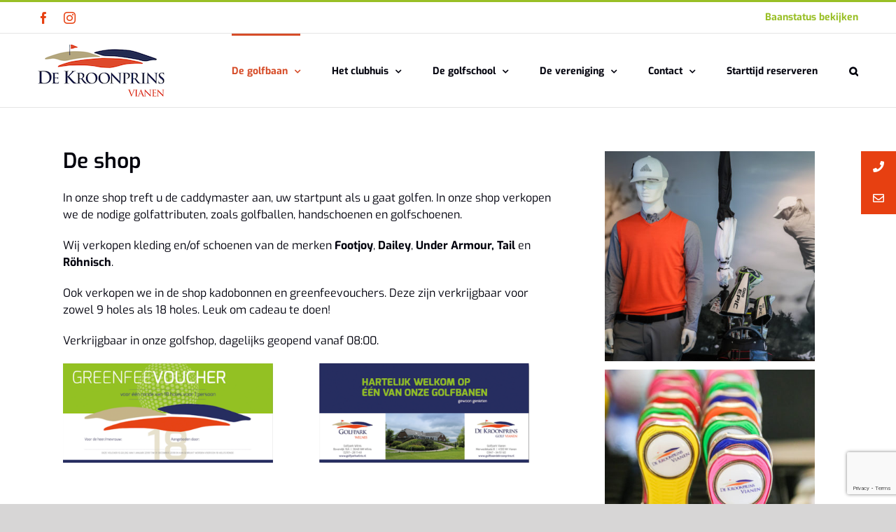

--- FILE ---
content_type: text/html; charset=UTF-8
request_url: https://golfbaandekroonprins.nl/de-golfbaan/de-golfshop/
body_size: 16685
content:
<!DOCTYPE html>
<html class="avada-html-layout-wide avada-html-header-position-top avada-is-100-percent-template" lang="nl-NL" prefix="og: http://ogp.me/ns# fb: http://ogp.me/ns/fb#">
<head>
	<meta http-equiv="X-UA-Compatible" content="IE=edge" />
	<meta http-equiv="Content-Type" content="text/html; charset=utf-8"/>
	<meta name="viewport" content="width=device-width, initial-scale=1" />
	<meta name='robots' content='index, follow, max-image-preview:large, max-snippet:-1, max-video-preview:-1' />

<!-- Google Tag Manager for WordPress by gtm4wp.com -->
<script data-cfasync="false" data-pagespeed-no-defer>
	var gtm4wp_datalayer_name = "dataLayer";
	var dataLayer = dataLayer || [];
</script>
<!-- End Google Tag Manager for WordPress by gtm4wp.com -->
	<!-- This site is optimized with the Yoast SEO plugin v23.7 - https://yoast.com/wordpress/plugins/seo/ -->
	<title>De golfshop - Golfbaan de Kroonprins</title>
	<meta name="description" content="In de golfshop van golfbaan de Kroonprins in Vianen hebben wij verschillende merken als Under Armour, Footjoy, Tenson en meer. Bekijk ons assortiment nu&gt;" />
	<link rel="canonical" href="https://golfbaandekroonprins.nl/de-golfbaan/de-golfshop/" />
	<meta property="og:locale" content="nl_NL" />
	<meta property="og:type" content="article" />
	<meta property="og:title" content="De golfshop - Golfbaan de Kroonprins" />
	<meta property="og:description" content="In de golfshop van golfbaan de Kroonprins in Vianen hebben wij verschillende merken als Under Armour, Footjoy, Tenson en meer. Bekijk ons assortiment nu&gt;" />
	<meta property="og:url" content="https://golfbaandekroonprins.nl/de-golfbaan/de-golfshop/" />
	<meta property="og:site_name" content="Golfbaan de Kroonprins" />
	<meta property="article:publisher" content="https://www.facebook.com/dekroonprins/" />
	<meta property="article:modified_time" content="2022-12-12T10:35:37+00:00" />
	<meta name="twitter:card" content="summary_large_image" />
	<meta name="twitter:label1" content="Geschatte leestijd" />
	<meta name="twitter:data1" content="3 minuten" />
	<script type="application/ld+json" class="yoast-schema-graph">{"@context":"https://schema.org","@graph":[{"@type":"WebPage","@id":"https://golfbaandekroonprins.nl/de-golfbaan/de-golfshop/","url":"https://golfbaandekroonprins.nl/de-golfbaan/de-golfshop/","name":"De golfshop - Golfbaan de Kroonprins","isPartOf":{"@id":"https://golfbaandekroonprins.nl/#website"},"datePublished":"2019-02-18T19:07:16+00:00","dateModified":"2022-12-12T10:35:37+00:00","description":"In de golfshop van golfbaan de Kroonprins in Vianen hebben wij verschillende merken als Under Armour, Footjoy, Tenson en meer. Bekijk ons assortiment nu>","breadcrumb":{"@id":"https://golfbaandekroonprins.nl/de-golfbaan/de-golfshop/#breadcrumb"},"inLanguage":"nl-NL","potentialAction":[{"@type":"ReadAction","target":["https://golfbaandekroonprins.nl/de-golfbaan/de-golfshop/"]}]},{"@type":"BreadcrumbList","@id":"https://golfbaandekroonprins.nl/de-golfbaan/de-golfshop/#breadcrumb","itemListElement":[{"@type":"ListItem","position":1,"name":"Home","item":"https://golfbaandekroonprins.nl/"},{"@type":"ListItem","position":2,"name":"De golfbaan","item":"https://golfbaandekroonprins.nl/de-golfbaan/"},{"@type":"ListItem","position":3,"name":"De golfshop"}]},{"@type":"WebSite","@id":"https://golfbaandekroonprins.nl/#website","url":"https://golfbaandekroonprins.nl/","name":"Golfbaan de Kroonprins","description":"Polder links golfbaan in Vianen","publisher":{"@id":"https://golfbaandekroonprins.nl/#organization"},"potentialAction":[{"@type":"SearchAction","target":{"@type":"EntryPoint","urlTemplate":"https://golfbaandekroonprins.nl/?s={search_term_string}"},"query-input":{"@type":"PropertyValueSpecification","valueRequired":true,"valueName":"search_term_string"}}],"inLanguage":"nl-NL"},{"@type":"Organization","@id":"https://golfbaandekroonprins.nl/#organization","name":"Golfbaan de Kroonprins","url":"https://golfbaandekroonprins.nl/","logo":{"@type":"ImageObject","inLanguage":"nl-NL","@id":"https://golfbaandekroonprins.nl/#/schema/logo/image/","url":"https://golfbaandekroonprins.nl/wp-content/uploads/2019/02/de-kroonprims-logo-normaal.png","contentUrl":"https://golfbaandekroonprins.nl/wp-content/uploads/2019/02/de-kroonprims-logo-normaal.png","width":181,"height":75,"caption":"Golfbaan de Kroonprins"},"image":{"@id":"https://golfbaandekroonprins.nl/#/schema/logo/image/"},"sameAs":["https://www.facebook.com/dekroonprins/","https://www.instagram.com/golfbaandekroonprinsvianen/"]}]}</script>
	<!-- / Yoast SEO plugin. -->


<link rel='dns-prefetch' href='//fonts.googleapis.com' />
<link rel="alternate" type="application/rss+xml" title="Golfbaan de Kroonprins &raquo; feed" href="https://golfbaandekroonprins.nl/feed/" />
<link rel="alternate" type="application/rss+xml" title="Golfbaan de Kroonprins &raquo; reactiesfeed" href="https://golfbaandekroonprins.nl/comments/feed/" />
					<link rel="shortcut icon" href="https://golfbaandekroonprins.nl/wp-content/uploads/2019/03/favicon-16x16.png" type="image/x-icon" />
		
					<!-- For iPhone -->
			<link rel="apple-touch-icon" href="https://golfbaandekroonprins.nl/wp-content/uploads/2019/03/apple-icon-57x57.png">
		
					<!-- For iPhone Retina display -->
			<link rel="apple-touch-icon" sizes="180x180" href="https://golfbaandekroonprins.nl/wp-content/uploads/2019/03/apple-icon-114x114.png">
		
					<!-- For iPad -->
			<link rel="apple-touch-icon" sizes="152x152" href="https://golfbaandekroonprins.nl/wp-content/uploads/2019/03/apple-icon-72x72.png">
		
					<!-- For iPad Retina display -->
			<link rel="apple-touch-icon" sizes="167x167" href="https://golfbaandekroonprins.nl/wp-content/uploads/2019/03/apple-icon-144x144.png">
		
		
		<meta property="og:title" content="De golfshop"/>
		<meta property="og:type" content="article"/>
		<meta property="og:url" content="https://golfbaandekroonprins.nl/de-golfbaan/de-golfshop/"/>
		<meta property="og:site_name" content="Golfbaan de Kroonprins"/>
		<meta property="og:description" content="De shop
In onze shop treft u de caddymaster aan, uw startpunt als u gaat golfen. In onze shop verkopen we de nodige golfattributen, zoals golfballen, handschoenen en golfschoenen.

Wij verkopen kleding en/of schoenen van de merken Footjoy, Dailey, Under Armour, Tail en Röhnisch.

Ook verkopen we in de shop kadobonnen en greenfeevouchers. Deze zijn verkrijgbaar voor zowel"/>

									<meta property="og:image" content="https://golfbaandekroonprins.nl/wp-content/uploads/2019/02/de-kroonprims-logo-normaal.png"/>
							<link rel='stylesheet' id='layerslider-css' href='https://golfbaandekroonprins.nl/wp-content/plugins/LayerSlider/assets/static/layerslider/css/layerslider.css?ver=7.6.8' type='text/css' media='all' />
<link rel='stylesheet' id='ls-google-fonts-css' href='https://fonts.googleapis.com/css?family=Exo:100,100i,200,200i,300,300i,400,400i,500,500i,600,600i,700,700i,800,800i,900,900i' type='text/css' media='all' />
<style id='classic-theme-styles-inline-css' type='text/css'>
/*! This file is auto-generated */
.wp-block-button__link{color:#fff;background-color:#32373c;border-radius:9999px;box-shadow:none;text-decoration:none;padding:calc(.667em + 2px) calc(1.333em + 2px);font-size:1.125em}.wp-block-file__button{background:#32373c;color:#fff;text-decoration:none}
</style>
<style id='global-styles-inline-css' type='text/css'>
:root{--wp--preset--aspect-ratio--square: 1;--wp--preset--aspect-ratio--4-3: 4/3;--wp--preset--aspect-ratio--3-4: 3/4;--wp--preset--aspect-ratio--3-2: 3/2;--wp--preset--aspect-ratio--2-3: 2/3;--wp--preset--aspect-ratio--16-9: 16/9;--wp--preset--aspect-ratio--9-16: 9/16;--wp--preset--color--black: #000000;--wp--preset--color--cyan-bluish-gray: #abb8c3;--wp--preset--color--white: #ffffff;--wp--preset--color--pale-pink: #f78da7;--wp--preset--color--vivid-red: #cf2e2e;--wp--preset--color--luminous-vivid-orange: #ff6900;--wp--preset--color--luminous-vivid-amber: #fcb900;--wp--preset--color--light-green-cyan: #7bdcb5;--wp--preset--color--vivid-green-cyan: #00d084;--wp--preset--color--pale-cyan-blue: #8ed1fc;--wp--preset--color--vivid-cyan-blue: #0693e3;--wp--preset--color--vivid-purple: #9b51e0;--wp--preset--gradient--vivid-cyan-blue-to-vivid-purple: linear-gradient(135deg,rgba(6,147,227,1) 0%,rgb(155,81,224) 100%);--wp--preset--gradient--light-green-cyan-to-vivid-green-cyan: linear-gradient(135deg,rgb(122,220,180) 0%,rgb(0,208,130) 100%);--wp--preset--gradient--luminous-vivid-amber-to-luminous-vivid-orange: linear-gradient(135deg,rgba(252,185,0,1) 0%,rgba(255,105,0,1) 100%);--wp--preset--gradient--luminous-vivid-orange-to-vivid-red: linear-gradient(135deg,rgba(255,105,0,1) 0%,rgb(207,46,46) 100%);--wp--preset--gradient--very-light-gray-to-cyan-bluish-gray: linear-gradient(135deg,rgb(238,238,238) 0%,rgb(169,184,195) 100%);--wp--preset--gradient--cool-to-warm-spectrum: linear-gradient(135deg,rgb(74,234,220) 0%,rgb(151,120,209) 20%,rgb(207,42,186) 40%,rgb(238,44,130) 60%,rgb(251,105,98) 80%,rgb(254,248,76) 100%);--wp--preset--gradient--blush-light-purple: linear-gradient(135deg,rgb(255,206,236) 0%,rgb(152,150,240) 100%);--wp--preset--gradient--blush-bordeaux: linear-gradient(135deg,rgb(254,205,165) 0%,rgb(254,45,45) 50%,rgb(107,0,62) 100%);--wp--preset--gradient--luminous-dusk: linear-gradient(135deg,rgb(255,203,112) 0%,rgb(199,81,192) 50%,rgb(65,88,208) 100%);--wp--preset--gradient--pale-ocean: linear-gradient(135deg,rgb(255,245,203) 0%,rgb(182,227,212) 50%,rgb(51,167,181) 100%);--wp--preset--gradient--electric-grass: linear-gradient(135deg,rgb(202,248,128) 0%,rgb(113,206,126) 100%);--wp--preset--gradient--midnight: linear-gradient(135deg,rgb(2,3,129) 0%,rgb(40,116,252) 100%);--wp--preset--font-size--small: 12px;--wp--preset--font-size--medium: 20px;--wp--preset--font-size--large: 24px;--wp--preset--font-size--x-large: 42px;--wp--preset--font-size--normal: 16px;--wp--preset--font-size--xlarge: 32px;--wp--preset--font-size--huge: 48px;--wp--preset--spacing--20: 0.44rem;--wp--preset--spacing--30: 0.67rem;--wp--preset--spacing--40: 1rem;--wp--preset--spacing--50: 1.5rem;--wp--preset--spacing--60: 2.25rem;--wp--preset--spacing--70: 3.38rem;--wp--preset--spacing--80: 5.06rem;--wp--preset--shadow--natural: 6px 6px 9px rgba(0, 0, 0, 0.2);--wp--preset--shadow--deep: 12px 12px 50px rgba(0, 0, 0, 0.4);--wp--preset--shadow--sharp: 6px 6px 0px rgba(0, 0, 0, 0.2);--wp--preset--shadow--outlined: 6px 6px 0px -3px rgba(255, 255, 255, 1), 6px 6px rgba(0, 0, 0, 1);--wp--preset--shadow--crisp: 6px 6px 0px rgba(0, 0, 0, 1);}:where(.is-layout-flex){gap: 0.5em;}:where(.is-layout-grid){gap: 0.5em;}body .is-layout-flex{display: flex;}.is-layout-flex{flex-wrap: wrap;align-items: center;}.is-layout-flex > :is(*, div){margin: 0;}body .is-layout-grid{display: grid;}.is-layout-grid > :is(*, div){margin: 0;}:where(.wp-block-columns.is-layout-flex){gap: 2em;}:where(.wp-block-columns.is-layout-grid){gap: 2em;}:where(.wp-block-post-template.is-layout-flex){gap: 1.25em;}:where(.wp-block-post-template.is-layout-grid){gap: 1.25em;}.has-black-color{color: var(--wp--preset--color--black) !important;}.has-cyan-bluish-gray-color{color: var(--wp--preset--color--cyan-bluish-gray) !important;}.has-white-color{color: var(--wp--preset--color--white) !important;}.has-pale-pink-color{color: var(--wp--preset--color--pale-pink) !important;}.has-vivid-red-color{color: var(--wp--preset--color--vivid-red) !important;}.has-luminous-vivid-orange-color{color: var(--wp--preset--color--luminous-vivid-orange) !important;}.has-luminous-vivid-amber-color{color: var(--wp--preset--color--luminous-vivid-amber) !important;}.has-light-green-cyan-color{color: var(--wp--preset--color--light-green-cyan) !important;}.has-vivid-green-cyan-color{color: var(--wp--preset--color--vivid-green-cyan) !important;}.has-pale-cyan-blue-color{color: var(--wp--preset--color--pale-cyan-blue) !important;}.has-vivid-cyan-blue-color{color: var(--wp--preset--color--vivid-cyan-blue) !important;}.has-vivid-purple-color{color: var(--wp--preset--color--vivid-purple) !important;}.has-black-background-color{background-color: var(--wp--preset--color--black) !important;}.has-cyan-bluish-gray-background-color{background-color: var(--wp--preset--color--cyan-bluish-gray) !important;}.has-white-background-color{background-color: var(--wp--preset--color--white) !important;}.has-pale-pink-background-color{background-color: var(--wp--preset--color--pale-pink) !important;}.has-vivid-red-background-color{background-color: var(--wp--preset--color--vivid-red) !important;}.has-luminous-vivid-orange-background-color{background-color: var(--wp--preset--color--luminous-vivid-orange) !important;}.has-luminous-vivid-amber-background-color{background-color: var(--wp--preset--color--luminous-vivid-amber) !important;}.has-light-green-cyan-background-color{background-color: var(--wp--preset--color--light-green-cyan) !important;}.has-vivid-green-cyan-background-color{background-color: var(--wp--preset--color--vivid-green-cyan) !important;}.has-pale-cyan-blue-background-color{background-color: var(--wp--preset--color--pale-cyan-blue) !important;}.has-vivid-cyan-blue-background-color{background-color: var(--wp--preset--color--vivid-cyan-blue) !important;}.has-vivid-purple-background-color{background-color: var(--wp--preset--color--vivid-purple) !important;}.has-black-border-color{border-color: var(--wp--preset--color--black) !important;}.has-cyan-bluish-gray-border-color{border-color: var(--wp--preset--color--cyan-bluish-gray) !important;}.has-white-border-color{border-color: var(--wp--preset--color--white) !important;}.has-pale-pink-border-color{border-color: var(--wp--preset--color--pale-pink) !important;}.has-vivid-red-border-color{border-color: var(--wp--preset--color--vivid-red) !important;}.has-luminous-vivid-orange-border-color{border-color: var(--wp--preset--color--luminous-vivid-orange) !important;}.has-luminous-vivid-amber-border-color{border-color: var(--wp--preset--color--luminous-vivid-amber) !important;}.has-light-green-cyan-border-color{border-color: var(--wp--preset--color--light-green-cyan) !important;}.has-vivid-green-cyan-border-color{border-color: var(--wp--preset--color--vivid-green-cyan) !important;}.has-pale-cyan-blue-border-color{border-color: var(--wp--preset--color--pale-cyan-blue) !important;}.has-vivid-cyan-blue-border-color{border-color: var(--wp--preset--color--vivid-cyan-blue) !important;}.has-vivid-purple-border-color{border-color: var(--wp--preset--color--vivid-purple) !important;}.has-vivid-cyan-blue-to-vivid-purple-gradient-background{background: var(--wp--preset--gradient--vivid-cyan-blue-to-vivid-purple) !important;}.has-light-green-cyan-to-vivid-green-cyan-gradient-background{background: var(--wp--preset--gradient--light-green-cyan-to-vivid-green-cyan) !important;}.has-luminous-vivid-amber-to-luminous-vivid-orange-gradient-background{background: var(--wp--preset--gradient--luminous-vivid-amber-to-luminous-vivid-orange) !important;}.has-luminous-vivid-orange-to-vivid-red-gradient-background{background: var(--wp--preset--gradient--luminous-vivid-orange-to-vivid-red) !important;}.has-very-light-gray-to-cyan-bluish-gray-gradient-background{background: var(--wp--preset--gradient--very-light-gray-to-cyan-bluish-gray) !important;}.has-cool-to-warm-spectrum-gradient-background{background: var(--wp--preset--gradient--cool-to-warm-spectrum) !important;}.has-blush-light-purple-gradient-background{background: var(--wp--preset--gradient--blush-light-purple) !important;}.has-blush-bordeaux-gradient-background{background: var(--wp--preset--gradient--blush-bordeaux) !important;}.has-luminous-dusk-gradient-background{background: var(--wp--preset--gradient--luminous-dusk) !important;}.has-pale-ocean-gradient-background{background: var(--wp--preset--gradient--pale-ocean) !important;}.has-electric-grass-gradient-background{background: var(--wp--preset--gradient--electric-grass) !important;}.has-midnight-gradient-background{background: var(--wp--preset--gradient--midnight) !important;}.has-small-font-size{font-size: var(--wp--preset--font-size--small) !important;}.has-medium-font-size{font-size: var(--wp--preset--font-size--medium) !important;}.has-large-font-size{font-size: var(--wp--preset--font-size--large) !important;}.has-x-large-font-size{font-size: var(--wp--preset--font-size--x-large) !important;}
:where(.wp-block-post-template.is-layout-flex){gap: 1.25em;}:where(.wp-block-post-template.is-layout-grid){gap: 1.25em;}
:where(.wp-block-columns.is-layout-flex){gap: 2em;}:where(.wp-block-columns.is-layout-grid){gap: 2em;}
:root :where(.wp-block-pullquote){font-size: 1.5em;line-height: 1.6;}
</style>
<link rel='stylesheet' id='ssb-ui-style-css' href='https://golfbaandekroonprins.nl/wp-content/plugins/sticky-side-buttons/assets/css/ssb-ui-style.css?ver=6.6.4' type='text/css' media='all' />
<style id='ssb-ui-style-inline-css' type='text/css'>
#ssb-btn-0{background: #e74011;}
#ssb-btn-0:hover{background:rgba(231,64,17,0.9);}
#ssb-btn-0 a{color: #ffffff;}
.ssb-share-btn,.ssb-share-btn .ssb-social-popup{background:#e74011;color:#ffffff}.ssb-share-btn:hover{background:rgba(231,64,17,0.9);}.ssb-share-btn a{color:#ffffff !important;}#ssb-btn-1{background: #e74011;}
#ssb-btn-1:hover{background:rgba(231,64,17,0.9);}
#ssb-btn-1 a{color: #ffffff;}

</style>
<link rel='stylesheet' id='ssb-fontawesome-css' href='https://golfbaandekroonprins.nl/wp-content/plugins/sticky-side-buttons/assets/css/font-awesome.css?ver=6.6.4' type='text/css' media='all' />
<link rel='stylesheet' id='parent-style-css' href='https://golfbaandekroonprins.nl/wp-content/themes/Avada/style.css?ver=6.6.4' type='text/css' media='all' />
<link rel='stylesheet' id='child-style-css' href='https://golfbaandekroonprins.nl/wp-content/themes/Avada-Child-Theme/style.css?ver=1.0.0' type='text/css' media='all' />
<link rel='stylesheet' id='custom-css-css' href='https://golfbaandekroonprins.nl/wp-content/themes/Avada-Child-Theme/assets/css/custom-css.css?ver=6.6.4' type='text/css' media='all' />
<!--[if IE]>
<link rel='stylesheet' id='avada-IE-css' href='https://golfbaandekroonprins.nl/wp-content/themes/Avada/assets/css/dynamic/ie.min.css?ver=7.3' type='text/css' media='all' />
<style id='avada-IE-inline-css' type='text/css'>
.avada-select-parent .select-arrow{background-color:#ffffff}
.select-arrow{background-color:#ffffff}
</style>
<![endif]-->
<link rel='stylesheet' id='fusion-dynamic-css-css' href='https://golfbaandekroonprins.nl/wp-content/uploads/fusion-styles/3a731d75358b648ccf402fcac7126d7e.min.css?ver=3.3' type='text/css' media='all' />
<link rel='stylesheet' id='avada-max-1c-css' href='https://golfbaandekroonprins.nl/wp-content/themes/Avada/assets/css/media/max-1c.min.css?ver=7.3' type='text/css' media='only screen and (max-width: 640px)' />
<link rel='stylesheet' id='avada-max-2c-css' href='https://golfbaandekroonprins.nl/wp-content/themes/Avada/assets/css/media/max-2c.min.css?ver=7.3' type='text/css' media='only screen and (max-width: 712px)' />
<link rel='stylesheet' id='avada-min-2c-max-3c-css' href='https://golfbaandekroonprins.nl/wp-content/themes/Avada/assets/css/media/min-2c-max-3c.min.css?ver=7.3' type='text/css' media='only screen and (min-width: 712px) and (max-width: 784px)' />
<link rel='stylesheet' id='avada-min-3c-max-4c-css' href='https://golfbaandekroonprins.nl/wp-content/themes/Avada/assets/css/media/min-3c-max-4c.min.css?ver=7.3' type='text/css' media='only screen and (min-width: 784px) and (max-width: 856px)' />
<link rel='stylesheet' id='avada-min-4c-max-5c-css' href='https://golfbaandekroonprins.nl/wp-content/themes/Avada/assets/css/media/min-4c-max-5c.min.css?ver=7.3' type='text/css' media='only screen and (min-width: 856px) and (max-width: 928px)' />
<link rel='stylesheet' id='avada-min-5c-max-6c-css' href='https://golfbaandekroonprins.nl/wp-content/themes/Avada/assets/css/media/min-5c-max-6c.min.css?ver=7.3' type='text/css' media='only screen and (min-width: 928px) and (max-width: 1000px)' />
<link rel='stylesheet' id='avada-min-shbp-css' href='https://golfbaandekroonprins.nl/wp-content/themes/Avada/assets/css/media/min-shbp.min.css?ver=7.3' type='text/css' media='only screen and (min-width: 801px)' />
<link rel='stylesheet' id='avada-min-shbp-header-legacy-css' href='https://golfbaandekroonprins.nl/wp-content/themes/Avada/assets/css/media/min-shbp-header-legacy.min.css?ver=7.3' type='text/css' media='only screen and (min-width: 801px)' />
<link rel='stylesheet' id='avada-max-shbp-css' href='https://golfbaandekroonprins.nl/wp-content/themes/Avada/assets/css/media/max-shbp.min.css?ver=7.3' type='text/css' media='only screen and (max-width: 800px)' />
<link rel='stylesheet' id='avada-max-shbp-header-legacy-css' href='https://golfbaandekroonprins.nl/wp-content/themes/Avada/assets/css/media/max-shbp-header-legacy.min.css?ver=7.3' type='text/css' media='only screen and (max-width: 800px)' />
<link rel='stylesheet' id='avada-max-sh-shbp-css' href='https://golfbaandekroonprins.nl/wp-content/themes/Avada/assets/css/media/max-sh-shbp.min.css?ver=7.3' type='text/css' media='only screen and (max-width: 800px)' />
<link rel='stylesheet' id='avada-max-sh-shbp-header-legacy-css' href='https://golfbaandekroonprins.nl/wp-content/themes/Avada/assets/css/media/max-sh-shbp-header-legacy.min.css?ver=7.3' type='text/css' media='only screen and (max-width: 800px)' />
<link rel='stylesheet' id='avada-min-768-max-1024-p-css' href='https://golfbaandekroonprins.nl/wp-content/themes/Avada/assets/css/media/min-768-max-1024-p.min.css?ver=7.3' type='text/css' media='only screen and (min-device-width: 768px) and (max-device-width: 1024px) and (orientation: portrait)' />
<link rel='stylesheet' id='avada-min-768-max-1024-p-header-legacy-css' href='https://golfbaandekroonprins.nl/wp-content/themes/Avada/assets/css/media/min-768-max-1024-p-header-legacy.min.css?ver=7.3' type='text/css' media='only screen and (min-device-width: 768px) and (max-device-width: 1024px) and (orientation: portrait)' />
<link rel='stylesheet' id='avada-min-768-max-1024-l-css' href='https://golfbaandekroonprins.nl/wp-content/themes/Avada/assets/css/media/min-768-max-1024-l.min.css?ver=7.3' type='text/css' media='only screen and (min-device-width: 768px) and (max-device-width: 1024px) and (orientation: landscape)' />
<link rel='stylesheet' id='avada-min-768-max-1024-l-header-legacy-css' href='https://golfbaandekroonprins.nl/wp-content/themes/Avada/assets/css/media/min-768-max-1024-l-header-legacy.min.css?ver=7.3' type='text/css' media='only screen and (min-device-width: 768px) and (max-device-width: 1024px) and (orientation: landscape)' />
<link rel='stylesheet' id='avada-max-sh-cbp-css' href='https://golfbaandekroonprins.nl/wp-content/themes/Avada/assets/css/media/max-sh-cbp.min.css?ver=7.3' type='text/css' media='only screen and (max-width: 800px)' />
<link rel='stylesheet' id='avada-max-sh-sbp-css' href='https://golfbaandekroonprins.nl/wp-content/themes/Avada/assets/css/media/max-sh-sbp.min.css?ver=7.3' type='text/css' media='only screen and (max-width: 800px)' />
<link rel='stylesheet' id='avada-max-sh-640-css' href='https://golfbaandekroonprins.nl/wp-content/themes/Avada/assets/css/media/max-sh-640.min.css?ver=7.3' type='text/css' media='only screen and (max-width: 640px)' />
<link rel='stylesheet' id='avada-max-shbp-18-css' href='https://golfbaandekroonprins.nl/wp-content/themes/Avada/assets/css/media/max-shbp-18.min.css?ver=7.3' type='text/css' media='only screen and (max-width: 782px)' />
<link rel='stylesheet' id='avada-max-shbp-32-css' href='https://golfbaandekroonprins.nl/wp-content/themes/Avada/assets/css/media/max-shbp-32.min.css?ver=7.3' type='text/css' media='only screen and (max-width: 768px)' />
<link rel='stylesheet' id='avada-min-sh-cbp-css' href='https://golfbaandekroonprins.nl/wp-content/themes/Avada/assets/css/media/min-sh-cbp.min.css?ver=7.3' type='text/css' media='only screen and (min-width: 800px)' />
<link rel='stylesheet' id='avada-max-640-css' href='https://golfbaandekroonprins.nl/wp-content/themes/Avada/assets/css/media/max-640.min.css?ver=7.3' type='text/css' media='only screen and (max-device-width: 640px)' />
<link rel='stylesheet' id='avada-max-main-css' href='https://golfbaandekroonprins.nl/wp-content/themes/Avada/assets/css/media/max-main.min.css?ver=7.3' type='text/css' media='only screen and (max-width: 1000px)' />
<link rel='stylesheet' id='avada-max-cbp-css' href='https://golfbaandekroonprins.nl/wp-content/themes/Avada/assets/css/media/max-cbp.min.css?ver=7.3' type='text/css' media='only screen and (max-width: 800px)' />
<link rel='stylesheet' id='avada-max-sh-cbp-cf7-css' href='https://golfbaandekroonprins.nl/wp-content/themes/Avada/assets/css/media/max-sh-cbp-cf7.min.css?ver=7.3' type='text/css' media='only screen and (max-width: 800px)' />
<link rel='stylesheet' id='avada-max-640-sliders-css' href='https://golfbaandekroonprins.nl/wp-content/themes/Avada/assets/css/media/max-640-sliders.min.css?ver=7.3' type='text/css' media='only screen and (max-device-width: 640px)' />
<link rel='stylesheet' id='avada-max-sh-cbp-sliders-css' href='https://golfbaandekroonprins.nl/wp-content/themes/Avada/assets/css/media/max-sh-cbp-sliders.min.css?ver=7.3' type='text/css' media='only screen and (max-width: 800px)' />
<link rel='stylesheet' id='avada-min-768-max-1024-p-social-sharing-css' href='https://golfbaandekroonprins.nl/wp-content/themes/Avada/assets/css/media/min-768-max-1024-p-social-sharing.min.css?ver=7.3' type='text/css' media='only screen and (min-device-width: 768px) and (max-device-width: 1024px) and (orientation: portrait)' />
<link rel='stylesheet' id='avada-max-sh-640-social-sharing-css' href='https://golfbaandekroonprins.nl/wp-content/themes/Avada/assets/css/media/max-sh-640-social-sharing.min.css?ver=7.3' type='text/css' media='only screen and (max-width: 640px)' />
<link rel='stylesheet' id='avada-max-640-social-sharing-css' href='https://golfbaandekroonprins.nl/wp-content/themes/Avada/assets/css/media/max-640-social-sharing.min.css?ver=7.3' type='text/css' media='only screen and (max-device-width: 640px)' />
<link rel='stylesheet' id='avada-max-sh-cbp-social-sharing-css' href='https://golfbaandekroonprins.nl/wp-content/themes/Avada/assets/css/media/max-sh-cbp-social-sharing.min.css?ver=7.3' type='text/css' media='only screen and (max-width: 800px)' />
<link rel='stylesheet' id='fb-max-sh-cbp-css' href='https://golfbaandekroonprins.nl/wp-content/plugins/fusion-builder/assets/css/media/max-sh-cbp.min.css?ver=3.3' type='text/css' media='only screen and (max-width: 800px)' />
<link rel='stylesheet' id='fb-min-768-max-1024-p-css' href='https://golfbaandekroonprins.nl/wp-content/plugins/fusion-builder/assets/css/media/min-768-max-1024-p.min.css?ver=3.3' type='text/css' media='only screen and (min-device-width: 768px) and (max-device-width: 1024px) and (orientation: portrait)' />
<link rel='stylesheet' id='fb-max-640-css' href='https://golfbaandekroonprins.nl/wp-content/plugins/fusion-builder/assets/css/media/max-640.min.css?ver=3.3' type='text/css' media='only screen and (max-device-width: 640px)' />
<link rel='stylesheet' id='fb-max-1c-css' href='https://golfbaandekroonprins.nl/wp-content/plugins/fusion-builder/assets/css/media/max-1c.css?ver=3.3' type='text/css' media='only screen and (max-width: 640px)' />
<link rel='stylesheet' id='fb-max-2c-css' href='https://golfbaandekroonprins.nl/wp-content/plugins/fusion-builder/assets/css/media/max-2c.css?ver=3.3' type='text/css' media='only screen and (max-width: 712px)' />
<link rel='stylesheet' id='fb-min-2c-max-3c-css' href='https://golfbaandekroonprins.nl/wp-content/plugins/fusion-builder/assets/css/media/min-2c-max-3c.css?ver=3.3' type='text/css' media='only screen and (min-width: 712px) and (max-width: 784px)' />
<link rel='stylesheet' id='fb-min-3c-max-4c-css' href='https://golfbaandekroonprins.nl/wp-content/plugins/fusion-builder/assets/css/media/min-3c-max-4c.css?ver=3.3' type='text/css' media='only screen and (min-width: 784px) and (max-width: 856px)' />
<link rel='stylesheet' id='fb-min-4c-max-5c-css' href='https://golfbaandekroonprins.nl/wp-content/plugins/fusion-builder/assets/css/media/min-4c-max-5c.css?ver=3.3' type='text/css' media='only screen and (min-width: 856px) and (max-width: 928px)' />
<link rel='stylesheet' id='fb-min-5c-max-6c-css' href='https://golfbaandekroonprins.nl/wp-content/plugins/fusion-builder/assets/css/media/min-5c-max-6c.css?ver=3.3' type='text/css' media='only screen and (min-width: 928px) and (max-width: 1000px)' />
<script type="text/javascript" src="https://golfbaandekroonprins.nl/wp-includes/js/jquery/jquery.min.js?ver=3.7.1" id="jquery-core-js"></script>
<script type="text/javascript" src="https://golfbaandekroonprins.nl/wp-includes/js/jquery/jquery-migrate.min.js?ver=3.4.1" id="jquery-migrate-js"></script>
<script type="text/javascript" id="layerslider-utils-js-extra">
/* <![CDATA[ */
var LS_Meta = {"v":"7.6.8","fixGSAP":"1"};
/* ]]> */
</script>
<script type="text/javascript" src="https://golfbaandekroonprins.nl/wp-content/plugins/LayerSlider/assets/static/layerslider/js/layerslider.utils.js?ver=7.6.8" id="layerslider-utils-js"></script>
<script type="text/javascript" src="https://golfbaandekroonprins.nl/wp-content/plugins/LayerSlider/assets/static/layerslider/js/layerslider.kreaturamedia.jquery.js?ver=7.6.8" id="layerslider-js"></script>
<script type="text/javascript" src="https://golfbaandekroonprins.nl/wp-content/plugins/LayerSlider/assets/static/layerslider/js/layerslider.transitions.js?ver=7.6.8" id="layerslider-transitions-js"></script>
<script type="text/javascript" id="ssb-ui-js-js-extra">
/* <![CDATA[ */
var ssb_ui_data = {"z_index":"50"};
/* ]]> */
</script>
<script type="text/javascript" src="https://golfbaandekroonprins.nl/wp-content/plugins/sticky-side-buttons/assets/js/ssb-ui-js.js?ver=6.6.4" id="ssb-ui-js-js"></script>
<meta name="generator" content="Powered by LayerSlider 7.6.8 - Build Heros, Sliders, and Popups. Create Animations and Beautiful, Rich Web Content as Easy as Never Before on WordPress." />
<!-- LayerSlider updates and docs at: https://layerslider.com -->
<link rel="https://api.w.org/" href="https://golfbaandekroonprins.nl/wp-json/" /><link rel="alternate" title="JSON" type="application/json" href="https://golfbaandekroonprins.nl/wp-json/wp/v2/pages/329" /><link rel="EditURI" type="application/rsd+xml" title="RSD" href="https://golfbaandekroonprins.nl/xmlrpc.php?rsd" />
<meta name="generator" content="WordPress 6.6.4" />
<link rel='shortlink' href='https://golfbaandekroonprins.nl/?p=329' />
<link rel="alternate" title="oEmbed (JSON)" type="application/json+oembed" href="https://golfbaandekroonprins.nl/wp-json/oembed/1.0/embed?url=https%3A%2F%2Fgolfbaandekroonprins.nl%2Fde-golfbaan%2Fde-golfshop%2F" />
<link rel="alternate" title="oEmbed (XML)" type="text/xml+oembed" href="https://golfbaandekroonprins.nl/wp-json/oembed/1.0/embed?url=https%3A%2F%2Fgolfbaandekroonprins.nl%2Fde-golfbaan%2Fde-golfshop%2F&#038;format=xml" />

<!-- Google Tag Manager for WordPress by gtm4wp.com -->
<!-- GTM Container placement set to footer -->
<script data-cfasync="false" data-pagespeed-no-defer type="text/javascript">
	var dataLayer_content = {"pagePostType":"page","pagePostType2":"single-page","pagePostAuthor":"gerda@de-kroonprins.nl"};
	dataLayer.push( dataLayer_content );
</script>
<script data-cfasync="false" data-pagespeed-no-defer type="text/javascript">
(function(w,d,s,l,i){w[l]=w[l]||[];w[l].push({'gtm.start':
new Date().getTime(),event:'gtm.js'});var f=d.getElementsByTagName(s)[0],
j=d.createElement(s),dl=l!='dataLayer'?'&l='+l:'';j.async=true;j.src=
'//www.googletagmanager.com/gtm.js?id='+i+dl;f.parentNode.insertBefore(j,f);
})(window,document,'script','dataLayer','GTM-T2SQXGG');
</script>
<!-- End Google Tag Manager for WordPress by gtm4wp.com --><style type="text/css" id="css-fb-visibility">@media screen and (max-width: 640px){body:not(.fusion-builder-ui-wireframe) .fusion-no-small-visibility{display:none !important;}body:not(.fusion-builder-ui-wireframe) .sm-text-align-center{text-align:center !important;}body:not(.fusion-builder-ui-wireframe) .sm-text-align-left{text-align:left !important;}body:not(.fusion-builder-ui-wireframe) .sm-text-align-right{text-align:right !important;}body:not(.fusion-builder-ui-wireframe) .sm-mx-auto{margin-left:auto !important;margin-right:auto !important;}body:not(.fusion-builder-ui-wireframe) .sm-ml-auto{margin-left:auto !important;}body:not(.fusion-builder-ui-wireframe) .sm-mr-auto{margin-right:auto !important;}body:not(.fusion-builder-ui-wireframe) .fusion-absolute-position-small{position:absolute;top:auto;width:100%;}}@media screen and (min-width: 641px) and (max-width: 1024px){body:not(.fusion-builder-ui-wireframe) .fusion-no-medium-visibility{display:none !important;}body:not(.fusion-builder-ui-wireframe) .md-text-align-center{text-align:center !important;}body:not(.fusion-builder-ui-wireframe) .md-text-align-left{text-align:left !important;}body:not(.fusion-builder-ui-wireframe) .md-text-align-right{text-align:right !important;}body:not(.fusion-builder-ui-wireframe) .md-mx-auto{margin-left:auto !important;margin-right:auto !important;}body:not(.fusion-builder-ui-wireframe) .md-ml-auto{margin-left:auto !important;}body:not(.fusion-builder-ui-wireframe) .md-mr-auto{margin-right:auto !important;}body:not(.fusion-builder-ui-wireframe) .fusion-absolute-position-medium{position:absolute;top:auto;width:100%;}}@media screen and (min-width: 1025px){body:not(.fusion-builder-ui-wireframe) .fusion-no-large-visibility{display:none !important;}body:not(.fusion-builder-ui-wireframe) .lg-text-align-center{text-align:center !important;}body:not(.fusion-builder-ui-wireframe) .lg-text-align-left{text-align:left !important;}body:not(.fusion-builder-ui-wireframe) .lg-text-align-right{text-align:right !important;}body:not(.fusion-builder-ui-wireframe) .lg-mx-auto{margin-left:auto !important;margin-right:auto !important;}body:not(.fusion-builder-ui-wireframe) .lg-ml-auto{margin-left:auto !important;}body:not(.fusion-builder-ui-wireframe) .lg-mr-auto{margin-right:auto !important;}body:not(.fusion-builder-ui-wireframe) .fusion-absolute-position-large{position:absolute;top:auto;width:100%;}}</style><style type="text/css">.recentcomments a{display:inline !important;padding:0 !important;margin:0 !important;}</style>		<style type="text/css" id="wp-custom-css">
			.slide-content-container h1{
	text-shadow: 1px 1px 1px #030303 !important;
}

.slide-content-container h2{
	text-shadow: 1px 1px 1px #030303 !important;
}

.ls-v6 .ls-circle-timer 
{
	display: none !important;
}

.fusion-theme-sharing-box {
margin-bottom: 50px !important;
}		</style>
				<script type="text/javascript">
			var doc = document.documentElement;
			doc.setAttribute( 'data-useragent', navigator.userAgent );
		</script>
		
	</head>

<body class="page-template page-template-100-width page-template-100-width-php page page-id-329 page-child parent-pageid-517 fusion-image-hovers fusion-pagination-sizing fusion-button_size-large fusion-button_type-flat fusion-button_span-no avada-image-rollover-circle-yes avada-image-rollover-no fusion-body ltr fusion-sticky-header no-tablet-sticky-header no-mobile-sticky-header no-mobile-slidingbar no-desktop-totop no-mobile-totop fusion-disable-outline fusion-sub-menu-fade mobile-logo-pos-left layout-wide-mode avada-has-boxed-modal-shadow-none layout-scroll-offset-full avada-has-zero-margin-offset-top fusion-top-header menu-text-align-center mobile-menu-design-modern fusion-show-pagination-text fusion-header-layout-v2 avada-responsive avada-footer-fx-none avada-menu-highlight-style-bar fusion-search-form-classic fusion-main-menu-search-dropdown fusion-avatar-square avada-dropdown-styles avada-blog-layout-large avada-blog-archive-layout-large avada-header-shadow-no avada-menu-icon-position-left avada-has-megamenu-shadow avada-has-mainmenu-dropdown-divider avada-has-header-100-width avada-has-main-nav-search-icon avada-has-megamenu-item-divider avada-has-breadcrumb-mobile-hidden avada-has-titlebar-hide avada-has-pagination-padding avada-flyout-menu-direction-fade avada-ec-views-v1" >
	<div id="baanstatus-inner"><ul class="items"><li><span class="title">Grote baan </span><span class="status">Open</span><li><span class="title">Grote baan qualifying</span><span class="status">Ja</span><li><span class="title">Par 3 baan</span><span class="status">Open</span><li><span class="title">Par 3 baan qualifying</span><span class="status">Ja</span><li><span class="title">Buggy's</span><span class="status">Ja, alleen op de paden</span><li><span class="title">Handicarts</span><span class="status">Ja, alleen op de paden</span><li><span class="title">Trolley's</span><span class="status">Ja</span><li><span class="title">Greens</span><span class="status">Zomergreens</span><li><span class="title">Driving range</span><span class="status">Open</span><li><span class="title">Restaurant</span><span class="status">Open</span></ul><h4>Er wordt weer gespeeld op reguliere greens, helpen jullie mee deze mooi te houden door PITCHMARKS TE REPAREREN!: 22/01/2026</h4></div>	<a class="skip-link screen-reader-text" href="#content">Ga naar inhoud</a>

	<div id="boxed-wrapper">
		<div class="fusion-sides-frame"></div>
		<div id="wrapper" class="fusion-wrapper">
			<div id="home" style="position:relative;top:-1px;"></div>
			
				
			<header class="fusion-header-wrapper">
				<div class="fusion-header-v2 fusion-logo-alignment fusion-logo-left fusion-sticky-menu- fusion-sticky-logo- fusion-mobile-logo-  fusion-mobile-menu-design-modern">
					
<div class="fusion-secondary-header">
	<div class="fusion-row">
					<div class="fusion-alignleft">
				<div class="fusion-social-links-header"><div class="fusion-social-networks"><div class="fusion-social-networks-wrapper"><a  class="fusion-social-network-icon fusion-tooltip fusion-facebook fusion-icon-facebook" style data-placement="bottom" data-title="Facebook" data-toggle="tooltip" title="Facebook" href="https://www.facebook.com/dekroonprins/" target="_blank" rel="noopener noreferrer"><span class="screen-reader-text">Facebook</span></a><a  class="fusion-social-network-icon fusion-tooltip fusion-instagram fusion-icon-instagram" style data-placement="bottom" data-title="Instagram" data-toggle="tooltip" title="Instagram" href="https://www.instagram.com/golfbaandekroonprinsvianen/" target="_blank" rel="noopener noreferrer"><span class="screen-reader-text">Instagram</span></a></div></div></div>			</div>
							<div class="fusion-alignright">
				<div class="fusion-contact-info"><span class="fusion-contact-info-phone-number"><span id="baanstatus"><span id="status-button"><b style="font-size:14px; color:#99bf26;">Baanstatus bekijken</b></span></span></span></div>			</div>
			</div>
</div>
<div class="fusion-header-sticky-height"></div>
<div class="fusion-header">
	<div class="fusion-row">
					<div class="fusion-logo" data-margin-top="15px" data-margin-bottom="15px" data-margin-left="0px" data-margin-right="0px">
			<a class="fusion-logo-link"  href="https://golfbaandekroonprins.nl/" >

						<!-- standard logo -->
			<img src="https://golfbaandekroonprins.nl/wp-content/uploads/2019/02/de-kroonprims-logo-normaal.png" srcset="https://golfbaandekroonprins.nl/wp-content/uploads/2019/02/de-kroonprims-logo-normaal.png 1x, https://golfbaandekroonprins.nl/wp-content/uploads/2019/02/de-kroonprims-logo-retina.png 2x" width="181" height="75" style="max-height:75px;height:auto;" alt="Golfbaan de Kroonprins Logo" data-retina_logo_url="https://golfbaandekroonprins.nl/wp-content/uploads/2019/02/de-kroonprims-logo-retina.png" class="fusion-standard-logo" />

			
					</a>
		</div>		<nav class="fusion-main-menu" aria-label="Main Menu"><ul id="menu-main" class="fusion-menu"><li  id="menu-item-856"  class="menu-item menu-item-type-custom menu-item-object-custom current-menu-ancestor current-menu-parent menu-item-has-children menu-item-856 fusion-dropdown-menu"  data-item-id="856"><a  title="						" href="#" class="fusion-bar-highlight"><span class="menu-text">De golfbaan</span> <span class="fusion-caret"><i class="fusion-dropdown-indicator" aria-hidden="true"></i></span></a><ul class="sub-menu"><li  id="menu-item-875"  class="menu-item menu-item-type-post_type menu-item-object-page menu-item-875 fusion-dropdown-submenu" ><a  title="						" href="https://golfbaandekroonprins.nl/de-golfbaan/greenfee-tarieven/" class="fusion-bar-highlight"><span>Greenfee tarieven</span></a></li><li  id="menu-item-873"  class="menu-item menu-item-type-post_type menu-item-object-page menu-item-873 fusion-dropdown-submenu" ><a  title="						" href="https://golfbaandekroonprins.nl/de-golfbaan/starttijd-reserveren/" class="fusion-bar-highlight"><span>Starttijd reserveren</span></a></li><li  id="menu-item-874"  class="menu-item menu-item-type-post_type menu-item-object-page menu-item-874 fusion-dropdown-submenu" ><a  title="						" href="https://golfbaandekroonprins.nl/de-golfbaan/lidmaatschappen/" class="fusion-bar-highlight"><span>Lidmaatschappen</span></a></li><li  id="menu-item-2971"  class="menu-item menu-item-type-post_type menu-item-object-page menu-item-2971 fusion-dropdown-submenu" ><a  href="https://golfbaandekroonprins.nl/de-golfbaan/ngf-golfverzekering/" class="fusion-bar-highlight"><span>NGF Golfverzekering</span></a></li><li  id="menu-item-871"  class="menu-item menu-item-type-post_type menu-item-object-page menu-item-871 fusion-dropdown-submenu" ><a  title="						" href="https://golfbaandekroonprins.nl/de-golfbaan/scorecards-en-handicaptabellen/" class="fusion-bar-highlight"><span>Scorecards &#038; handicap</span></a></li><li  id="menu-item-2806"  class="menu-item menu-item-type-post_type menu-item-object-page menu-item-2806 fusion-dropdown-submenu" ><a  href="https://golfbaandekroonprins.nl/de-golfbaan/local-rules/" class="fusion-bar-highlight"><span>Local Rules</span></a></li><li  id="menu-item-872"  class="menu-item menu-item-type-post_type menu-item-object-page menu-item-872 fusion-dropdown-submenu" ><a  title="						" href="https://golfbaandekroonprins.nl/de-golfbaan/baanlay-out-en-holes/" class="fusion-bar-highlight"><span>Baanlay-out &#038; holes</span></a></li><li  id="menu-item-876"  class="menu-item menu-item-type-post_type menu-item-object-page menu-item-876 fusion-dropdown-submenu" ><a  title="						" href="https://golfbaandekroonprins.nl/de-golfbaan/drivingrange/" class="fusion-bar-highlight"><span>Drivingrange</span></a></li><li  id="menu-item-1007"  class="menu-item menu-item-type-post_type menu-item-object-page menu-item-1007 fusion-dropdown-submenu" ><a  href="https://golfbaandekroonprins.nl/de-golfbaan/baanonderhoud/" class="fusion-bar-highlight"><span>Baanonderhoud</span></a></li><li  id="menu-item-885"  class="menu-item menu-item-type-post_type menu-item-object-page current-menu-item page_item page-item-329 current_page_item menu-item-885 fusion-dropdown-submenu" ><a  title="						" href="https://golfbaandekroonprins.nl/de-golfbaan/de-golfshop/" class="fusion-bar-highlight"><span>De golfshop</span></a></li><li  id="menu-item-882"  class="menu-item menu-item-type-post_type menu-item-object-page menu-item-882 fusion-dropdown-submenu" ><a  title="						" href="https://golfbaandekroonprins.nl/de-golfbaan/overige-faciliteiten/" class="fusion-bar-highlight"><span>Overige faciliteiten</span></a></li></ul></li><li  id="menu-item-857"  class="menu-item menu-item-type-custom menu-item-object-custom menu-item-has-children menu-item-857 fusion-dropdown-menu"  data-item-id="857"><a  title="						" href="#" class="fusion-bar-highlight"><span class="menu-text">Het clubhuis</span> <span class="fusion-caret"><i class="fusion-dropdown-indicator" aria-hidden="true"></i></span></a><ul class="sub-menu"><li  id="menu-item-886"  class="menu-item menu-item-type-post_type menu-item-object-page menu-item-886 fusion-dropdown-submenu" ><a  title="						" href="https://golfbaandekroonprins.nl/het-clubhuis/kaartsaldo-opwaarderen-of-checken/" class="fusion-bar-highlight"><span>Kaart opwaarderen</span></a></li><li  id="menu-item-862"  class="menu-item menu-item-type-post_type menu-item-object-page menu-item-862 fusion-dropdown-submenu" ><a  title="						" href="https://golfbaandekroonprins.nl/het-clubhuis/horeca-en-catering/" class="fusion-bar-highlight"><span>Horeca &#038; catering</span></a></li><li  id="menu-item-884"  class="menu-item menu-item-type-post_type menu-item-object-page menu-item-884 fusion-dropdown-submenu" ><a  title="						" href="https://golfbaandekroonprins.nl/het-clubhuis/arrangementen/" class="fusion-bar-highlight"><span>Arrangementen</span></a></li><li  id="menu-item-883"  class="menu-item menu-item-type-post_type menu-item-object-page menu-item-883 fusion-dropdown-submenu" ><a  title="						" href="https://golfbaandekroonprins.nl/het-clubhuis/vergaderen/" class="fusion-bar-highlight"><span>Vergaderen</span></a></li></ul></li><li  id="menu-item-858"  class="menu-item menu-item-type-custom menu-item-object-custom menu-item-has-children menu-item-858 fusion-dropdown-menu"  data-item-id="858"><a  title="						" href="#" class="fusion-bar-highlight"><span class="menu-text">De golfschool</span> <span class="fusion-caret"><i class="fusion-dropdown-indicator" aria-hidden="true"></i></span></a><ul class="sub-menu"><li  id="menu-item-878"  class="menu-item menu-item-type-post_type menu-item-object-page menu-item-878 fusion-dropdown-submenu" ><a  title="						" href="https://golfbaandekroonprins.nl/de-golfschool/beginnen-met-golf/" class="fusion-bar-highlight"><span>Beginnen met golf</span></a></li><li  id="menu-item-881"  class="menu-item menu-item-type-post_type menu-item-object-page menu-item-881 fusion-dropdown-submenu" ><a  title="						" href="https://golfbaandekroonprins.nl/de-golfschool/golfles-boeken/" class="fusion-bar-highlight"><span>Golfles boeken</span></a></li><li  id="menu-item-880"  class="menu-item menu-item-type-post_type menu-item-object-page menu-item-880 fusion-dropdown-submenu" ><a  title="						" href="https://golfbaandekroonprins.nl/de-golfschool/onze-golfprofessionals/" class="fusion-bar-highlight"><span>Onze golfpro&#8217;s</span></a></li><li  id="menu-item-879"  class="menu-item menu-item-type-post_type menu-item-object-page menu-item-879 fusion-dropdown-submenu" ><a  title="						" href="https://golfbaandekroonprins.nl/de-golfschool/lessen-en-clinics/" class="fusion-bar-highlight"><span>Lessen &#038; clinics</span></a></li><li  id="menu-item-2723"  class="menu-item menu-item-type-post_type menu-item-object-page menu-item-2723 fusion-dropdown-submenu" ><a  href="https://golfbaandekroonprins.nl/de-golfschool/jeugd-programma-2025/" class="fusion-bar-highlight"><span>Jeugd Programma 2025</span></a></li><li  id="menu-item-2852"  class="menu-item menu-item-type-post_type menu-item-object-page menu-item-2852 fusion-dropdown-submenu" ><a  href="https://golfbaandekroonprins.nl/de-golfschool/voorbereiding-op-het-regelexamen/" class="fusion-bar-highlight"><span>Voorbereiding op het regelexamen</span></a></li></ul></li><li  id="menu-item-859"  class="menu-item menu-item-type-custom menu-item-object-custom menu-item-has-children menu-item-859 fusion-dropdown-menu"  data-item-id="859"><a  title="						" href="#" class="fusion-bar-highlight"><span class="menu-text">De vereniging</span> <span class="fusion-caret"><i class="fusion-dropdown-indicator" aria-hidden="true"></i></span></a><ul class="sub-menu"><li  id="menu-item-877"  class="menu-item menu-item-type-post_type menu-item-object-page menu-item-877 fusion-dropdown-submenu" ><a  title="						" href="https://golfbaandekroonprins.nl/de-vereniging/golfclub-de-lingewaelsche/" class="fusion-bar-highlight"><span>Golfclub De Lingewaelsche</span></a></li></ul></li><li  id="menu-item-1014"  class="menu-item menu-item-type-post_type menu-item-object-page menu-item-has-children menu-item-1014 fusion-dropdown-menu"  data-item-id="1014"><a  href="https://golfbaandekroonprins.nl/contact/" class="fusion-bar-highlight"><span class="menu-text">Contact</span> <span class="fusion-caret"><i class="fusion-dropdown-indicator" aria-hidden="true"></i></span></a><ul class="sub-menu"><li  id="menu-item-2845"  class="menu-item menu-item-type-post_type menu-item-object-page menu-item-2845 fusion-dropdown-submenu" ><a  href="https://golfbaandekroonprins.nl/contact/faq/" class="fusion-bar-highlight"><span>FAQ</span></a></li><li  id="menu-item-2904"  class="menu-item menu-item-type-post_type menu-item-object-page menu-item-2904 fusion-dropdown-submenu" ><a  href="https://golfbaandekroonprins.nl/contact/ngf/" class="fusion-bar-highlight"><span>NGF</span></a></li></ul></li><li  id="menu-item-860"  class="menu-item menu-item-type-custom menu-item-object-custom menu-item-860"  data-item-id="860"><a  title="						" href="/de-golfbaan/starttijd-reserveren/" class="fusion-bar-highlight"><span class="menu-text">Starttijd reserveren</span></a></li><li class="fusion-custom-menu-item fusion-main-menu-search"><a class="fusion-main-menu-icon fusion-bar-highlight" href="#" aria-label="Zoeken" data-title="Zoeken" title="Zoeken" role="button" aria-expanded="false"></a><div class="fusion-custom-menu-item-contents"><form role="search" class="searchform fusion-search-form" method="get" action="https://golfbaandekroonprins.nl/">
	<div class="fusion-search-form-content">
		<div class="fusion-search-field search-field">
			<label><span class="screen-reader-text">Zoeken naar:</span>
				<input type="text" value="" name="s" class="s" placeholder="Zoeken ..." required aria-required="true" aria-label="Zoeken ..."/>
			</label>
		</div>
		<div class="fusion-search-button search-button">
			<input type="submit" class="fusion-search-submit searchsubmit" value="&#xf002;" />
		</div>
	</div>
</form>
</div></li></ul></nav><div class="fusion-mobile-navigation"><ul id="menu-main-mobile" class="fusion-mobile-menu"><li  id="menu-item-1144"  class="menu-item menu-item-type-post_type menu-item-object-page menu-item-1144"  data-item-id="1144"><a  href="https://golfbaandekroonprins.nl/de-golfbaan/actuele-baanstatus/" class="fusion-bar-highlight"><span class="menu-text">Actuele baanstatus</span></a></li><li  id="menu-item-1113"  class="menu-item menu-item-type-post_type menu-item-object-page current-page-ancestor current-menu-ancestor current-menu-parent current-page-parent current_page_parent current_page_ancestor menu-item-has-children menu-item-1113 fusion-dropdown-menu"  data-item-id="1113"><a  href="https://golfbaandekroonprins.nl/de-golfbaan/" class="fusion-bar-highlight"><span class="menu-text">De golfbaan</span> <span class="fusion-caret"><i class="fusion-dropdown-indicator" aria-hidden="true"></i></span></a><ul class="sub-menu"><li  id="menu-item-1122"  class="menu-item menu-item-type-post_type menu-item-object-page menu-item-1122 fusion-dropdown-submenu" ><a  href="https://golfbaandekroonprins.nl/de-golfbaan/starttijd-reserveren/" class="fusion-bar-highlight"><span>Starttijd reserveren</span></a></li><li  id="menu-item-1118"  class="menu-item menu-item-type-post_type menu-item-object-page menu-item-1118 fusion-dropdown-submenu" ><a  href="https://golfbaandekroonprins.nl/de-golfbaan/greenfee-tarieven/" class="fusion-bar-highlight"><span>Greenfee tarieven</span></a></li><li  id="menu-item-1119"  class="menu-item menu-item-type-post_type menu-item-object-page menu-item-1119 fusion-dropdown-submenu" ><a  href="https://golfbaandekroonprins.nl/de-golfbaan/lidmaatschappen/" class="fusion-bar-highlight"><span>Lidmaatschappen 2026</span></a></li><li  id="menu-item-1121"  class="menu-item menu-item-type-post_type menu-item-object-page menu-item-1121 fusion-dropdown-submenu" ><a  href="https://golfbaandekroonprins.nl/de-golfbaan/scorecards-en-handicaptabellen/" class="fusion-bar-highlight"><span>Scorecards &#038; handicap</span></a></li><li  id="menu-item-1114"  class="menu-item menu-item-type-post_type menu-item-object-page menu-item-1114 fusion-dropdown-submenu" ><a  href="https://golfbaandekroonprins.nl/de-golfbaan/baanlay-out-en-holes/" class="fusion-bar-highlight"><span>Baanlay-out &#038; holes</span></a></li><li  id="menu-item-1117"  class="menu-item menu-item-type-post_type menu-item-object-page menu-item-1117 fusion-dropdown-submenu" ><a  href="https://golfbaandekroonprins.nl/de-golfbaan/drivingrange/" class="fusion-bar-highlight"><span>Drivingrange</span></a></li><li  id="menu-item-1115"  class="menu-item menu-item-type-post_type menu-item-object-page menu-item-1115 fusion-dropdown-submenu" ><a  href="https://golfbaandekroonprins.nl/de-golfbaan/baanonderhoud/" class="fusion-bar-highlight"><span>Baanonderhoud</span></a></li><li  id="menu-item-1116"  class="menu-item menu-item-type-post_type menu-item-object-page current-menu-item page_item page-item-329 current_page_item menu-item-1116 fusion-dropdown-submenu" ><a  href="https://golfbaandekroonprins.nl/de-golfbaan/de-golfshop/" class="fusion-bar-highlight"><span>De golfshop</span></a></li><li  id="menu-item-1120"  class="menu-item menu-item-type-post_type menu-item-object-page menu-item-1120 fusion-dropdown-submenu" ><a  href="https://golfbaandekroonprins.nl/de-golfbaan/overige-faciliteiten/" class="fusion-bar-highlight"><span>Overige faciliteiten</span></a></li></ul></li><li  id="menu-item-1123"  class="menu-item menu-item-type-post_type menu-item-object-page menu-item-has-children menu-item-1123 fusion-dropdown-menu"  data-item-id="1123"><a  href="https://golfbaandekroonprins.nl/het-clubhuis/" class="fusion-bar-highlight"><span class="menu-text">Het clubhuis</span> <span class="fusion-caret"><i class="fusion-dropdown-indicator" aria-hidden="true"></i></span></a><ul class="sub-menu"><li  id="menu-item-1126"  class="menu-item menu-item-type-post_type menu-item-object-page menu-item-1126 fusion-dropdown-submenu" ><a  href="https://golfbaandekroonprins.nl/het-clubhuis/kaartsaldo-opwaarderen-of-checken/" class="fusion-bar-highlight"><span>Kaart opwaarderen</span></a></li><li  id="menu-item-1125"  class="menu-item menu-item-type-post_type menu-item-object-page menu-item-1125 fusion-dropdown-submenu" ><a  href="https://golfbaandekroonprins.nl/het-clubhuis/horeca-en-catering/" class="fusion-bar-highlight"><span>Horeca &#038; catering</span></a></li><li  id="menu-item-1124"  class="menu-item menu-item-type-post_type menu-item-object-page menu-item-1124 fusion-dropdown-submenu" ><a  href="https://golfbaandekroonprins.nl/het-clubhuis/arrangementen/" class="fusion-bar-highlight"><span>Arrangementen 2026</span></a></li><li  id="menu-item-1127"  class="menu-item menu-item-type-post_type menu-item-object-page menu-item-1127 fusion-dropdown-submenu" ><a  href="https://golfbaandekroonprins.nl/het-clubhuis/vergaderen/" class="fusion-bar-highlight"><span>Vergaderen</span></a></li></ul></li><li  id="menu-item-1128"  class="menu-item menu-item-type-post_type menu-item-object-page menu-item-has-children menu-item-1128 fusion-dropdown-menu"  data-item-id="1128"><a  href="https://golfbaandekroonprins.nl/de-golfschool/" class="fusion-bar-highlight"><span class="menu-text">De golfschool</span> <span class="fusion-caret"><i class="fusion-dropdown-indicator" aria-hidden="true"></i></span></a><ul class="sub-menu"><li  id="menu-item-1130"  class="menu-item menu-item-type-post_type menu-item-object-page menu-item-1130 fusion-dropdown-submenu" ><a  href="https://golfbaandekroonprins.nl/de-golfschool/golfles-boeken/" class="fusion-bar-highlight"><span>Golfles boeken</span></a></li><li  id="menu-item-1132"  class="menu-item menu-item-type-post_type menu-item-object-page menu-item-1132 fusion-dropdown-submenu" ><a  href="https://golfbaandekroonprins.nl/de-golfschool/onze-golfprofessionals/" class="fusion-bar-highlight"><span>Onze golfpro&#8217;s</span></a></li><li  id="menu-item-1131"  class="menu-item menu-item-type-post_type menu-item-object-page menu-item-1131 fusion-dropdown-submenu" ><a  href="https://golfbaandekroonprins.nl/de-golfschool/lessen-en-clinics/" class="fusion-bar-highlight"><span>Lessen &#038; clinics</span></a></li><li  id="menu-item-1129"  class="menu-item menu-item-type-post_type menu-item-object-page menu-item-1129 fusion-dropdown-submenu" ><a  href="https://golfbaandekroonprins.nl/de-golfschool/beginnen-met-golf/" class="fusion-bar-highlight"><span>Beginnen met golf</span></a></li><li  id="menu-item-2724"  class="menu-item menu-item-type-post_type menu-item-object-page menu-item-2724 fusion-dropdown-submenu" ><a  href="https://golfbaandekroonprins.nl/de-golfschool/jeugd-programma-2025/" class="fusion-bar-highlight"><span>Jeugd Programma 2025</span></a></li></ul></li><li  id="menu-item-3257"  class="menu-item menu-item-type-post_type menu-item-object-page menu-item-has-children menu-item-3257 fusion-dropdown-menu"  data-item-id="3257"><a  href="https://golfbaandekroonprins.nl/?page_id=2389" class="fusion-bar-highlight"><span class="menu-text">Clubfitting</span> <span class="fusion-caret"><i class="fusion-dropdown-indicator" aria-hidden="true"></i></span></a><ul class="sub-menu"><li  id="menu-item-3258"  class="menu-item menu-item-type-post_type menu-item-object-page menu-item-3258 fusion-dropdown-submenu" ><a  href="https://golfbaandekroonprins.nl/?page_id=2422" class="fusion-bar-highlight"><span>IJzers</span></a></li><li  id="menu-item-3261"  class="menu-item menu-item-type-post_type menu-item-object-page menu-item-3261 fusion-dropdown-submenu" ><a  href="https://golfbaandekroonprins.nl/?page_id=2435" class="fusion-bar-highlight"><span>Woods &#038; Hybrids</span></a></li><li  id="menu-item-3259"  class="menu-item menu-item-type-post_type menu-item-object-page menu-item-3259 fusion-dropdown-submenu" ><a  href="https://golfbaandekroonprins.nl/?page_id=2440" class="fusion-bar-highlight"><span>Putter</span></a></li><li  id="menu-item-3260"  class="menu-item menu-item-type-post_type menu-item-object-page menu-item-3260 fusion-dropdown-submenu" ><a  href="https://golfbaandekroonprins.nl/?page_id=2502" class="fusion-bar-highlight"><span>Regripping</span></a></li></ul></li><li  id="menu-item-1133"  class="menu-item menu-item-type-post_type menu-item-object-page menu-item-has-children menu-item-1133 fusion-dropdown-menu"  data-item-id="1133"><a  href="https://golfbaandekroonprins.nl/de-vereniging/" class="fusion-bar-highlight"><span class="menu-text">De vereniging</span> <span class="fusion-caret"><i class="fusion-dropdown-indicator" aria-hidden="true"></i></span></a><ul class="sub-menu"><li  id="menu-item-1134"  class="menu-item menu-item-type-post_type menu-item-object-page menu-item-1134 fusion-dropdown-submenu" ><a  href="https://golfbaandekroonprins.nl/de-vereniging/golfclub-de-lingewaelsche/" class="fusion-bar-highlight"><span>Golfclub De Lingewaelsche</span></a></li></ul></li><li  id="menu-item-1135"  class="menu-item menu-item-type-post_type menu-item-object-page menu-item-1135"  data-item-id="1135"><a  href="https://golfbaandekroonprins.nl/contact/" class="fusion-bar-highlight"><span class="menu-text">Contact</span></a></li><li  id="menu-item-1136"  class="menu-item menu-item-type-custom menu-item-object-custom menu-item-1136"  data-item-id="1136"><a  href="tel:+31347345160" class="fusion-bar-highlight"><span class="menu-text">Bel: 0347-345160</span></a></li></ul></div>	<div class="fusion-mobile-menu-icons">
							<a href="#" class="fusion-icon fusion-icon-bars" aria-label="Toggle mobile menu" aria-expanded="false"></a>
		
		
		
			</div>

<nav class="fusion-mobile-nav-holder fusion-mobile-menu-text-align-left" aria-label="Main Menu Mobile"></nav>

					</div>
</div>
				</div>
				<div class="fusion-clearfix"></div>
			</header>
							
				
		<div id="sliders-container">
					</div>
				
				
			
			
						<main id="main" class="clearfix width-100">
				<div class="fusion-row" style="max-width:100%;">
<section id="content" class="full-width">
					<div id="post-329" class="post-329 page type-page status-publish hentry">
			<span class="entry-title rich-snippet-hidden">De golfshop</span><span class="vcard rich-snippet-hidden"><span class="fn"><a href="https://golfbaandekroonprins.nl/author/gerdade-kroonprins-nl/" title="Berichten van gerda@de-kroonprins.nl" rel="author">gerda@de-kroonprins.nl</a></span></span><span class="updated rich-snippet-hidden">2022-12-12T11:35:37+01:00</span>						<div class="post-content">
				<div class="fusion-fullwidth fullwidth-box fusion-builder-row-1 nonhundred-percent-fullwidth non-hundred-percent-height-scrolling" style="background-color: rgba(255,255,255,0);background-position: center center;background-repeat: no-repeat;padding-top:0px;padding-right:30px;padding-bottom:0px;padding-left:30px;margin-bottom: 0px;margin-top: 0px;border-width: 0px 0px 0px 0px;border-color:#eae9e9;border-style:solid;" ><div class="fusion-builder-row fusion-row"><div class="fusion-layout-column fusion_builder_column fusion-builder-column-0 fusion_builder_column_2_3 2_3 fusion-two-third fusion-column-first" style="width:66.666666666667%;width:calc(66.666666666667% - ( ( 4% ) * 0.66666666666667 ) );margin-right: 4%;margin-top:0px;margin-bottom:20px;"><div class="fusion-column-wrapper fusion-flex-column-wrapper-legacy" style="background-position:left top;background-repeat:no-repeat;-webkit-background-size:cover;-moz-background-size:cover;-o-background-size:cover;background-size:cover;padding: 0px 0px 0px 0px;"><div class="fusion-text fusion-text-1"><h1>De shop</h1>
<p>In onze shop treft u de caddymaster aan, uw startpunt als u gaat golfen. In onze shop verkopen we de nodige golfattributen, zoals golfballen, handschoenen en golfschoenen.</p>
<p>Wij verkopen kleding en/of schoenen van de merken <strong>Footjoy</strong>, <strong>Dailey</strong>, <strong>Under Armour, Tail </strong>en <strong>Röhnisch</strong>.</p>
<p>Ook verkopen we in de shop kadobonnen en greenfeevouchers. Deze zijn verkrijgbaar voor zowel 9 holes als 18 holes. Leuk om cadeau te doen!</p>
<p>Verkrijgbaar in onze golfshop, dagelijks geopend vanaf 08:00.</p>
</div><div class="fusion-builder-row fusion-builder-row-inner fusion-row"><div class="fusion-layout-column fusion_builder_column_inner fusion-builder-nested-column-0 fusion_builder_column_inner_1_2 1_2 fusion-one-half fusion-column-first" style="width:50%;width:calc(50% - ( ( 4% ) * 0.5 ) );margin-right: 4%;margin-top:0px;margin-bottom:20px;"><div class="fusion-column-wrapper fusion-flex-column-wrapper-legacy" style="background-position:left top;background-repeat:no-repeat;-webkit-background-size:cover;-moz-background-size:cover;-o-background-size:cover;background-size:cover;padding: 0px 0px 0px 0px;"><span class=" fusion-imageframe imageframe-none imageframe-1 hover-type-none"><img decoding="async" width="300" height="143" alt="Gewoon genieten | Golfbaan de Kroonprins in Vianen" title="greenfee-voucher-front" src="https://golfbaandekroonprins.nl/wp-content/uploads/2019/03/greenfee-voucher-front.png" data-orig-src="https://golfbaandekroonprins.nl/wp-content/uploads/2019/03/greenfee-voucher-front-300x143.png" class="lazyload img-responsive wp-image-814" srcset="data:image/svg+xml,%3Csvg%20xmlns%3D%27http%3A%2F%2Fwww.w3.org%2F2000%2Fsvg%27%20width%3D%27600%27%20height%3D%27285%27%20viewBox%3D%270%200%20600%20285%27%3E%3Crect%20width%3D%27600%27%20height%3D%27285%27%20fill-opacity%3D%220%22%2F%3E%3C%2Fsvg%3E" data-srcset="https://golfbaandekroonprins.nl/wp-content/uploads/2019/03/greenfee-voucher-front-200x95.png 200w, https://golfbaandekroonprins.nl/wp-content/uploads/2019/03/greenfee-voucher-front-400x190.png 400w, https://golfbaandekroonprins.nl/wp-content/uploads/2019/03/greenfee-voucher-front.png 600w" data-sizes="auto" data-orig-sizes="(max-width: 800px) 100vw, 300px" /></span><div class="fusion-clearfix"></div></div></div><div class="fusion-layout-column fusion_builder_column_inner fusion-builder-nested-column-1 fusion_builder_column_inner_1_2 1_2 fusion-one-half fusion-column-last" style="width:50%;width:calc(50% - ( ( 4% ) * 0.5 ) );margin-top:0px;margin-bottom:20px;"><div class="fusion-column-wrapper fusion-flex-column-wrapper-legacy" style="background-position:left top;background-repeat:no-repeat;-webkit-background-size:cover;-moz-background-size:cover;-o-background-size:cover;background-size:cover;padding: 0px 0px 0px 0px;"><span class=" fusion-imageframe imageframe-none imageframe-2 hover-type-none"><img decoding="async" width="300" height="143" alt="Gewoon genieten | Golfbaan de Kroonprins in Vianen" title="greenfee-voucher-back" src="https://golfbaandekroonprins.nl/wp-content/uploads/2019/03/greenfee-voucher-back.png" data-orig-src="https://golfbaandekroonprins.nl/wp-content/uploads/2019/03/greenfee-voucher-back-300x143.png" class="lazyload img-responsive wp-image-815" srcset="data:image/svg+xml,%3Csvg%20xmlns%3D%27http%3A%2F%2Fwww.w3.org%2F2000%2Fsvg%27%20width%3D%27600%27%20height%3D%27285%27%20viewBox%3D%270%200%20600%20285%27%3E%3Crect%20width%3D%27600%27%20height%3D%27285%27%20fill-opacity%3D%220%22%2F%3E%3C%2Fsvg%3E" data-srcset="https://golfbaandekroonprins.nl/wp-content/uploads/2019/03/greenfee-voucher-back-200x95.png 200w, https://golfbaandekroonprins.nl/wp-content/uploads/2019/03/greenfee-voucher-back-400x190.png 400w, https://golfbaandekroonprins.nl/wp-content/uploads/2019/03/greenfee-voucher-back.png 600w" data-sizes="auto" data-orig-sizes="(max-width: 800px) 100vw, 300px" /></span><div class="fusion-clearfix"></div></div></div></div><div class="fusion-clearfix"></div></div></div><div class="fusion-layout-column fusion_builder_column fusion-builder-column-1 fusion_builder_column_1_3 1_3 fusion-one-third fusion-column-last fusion-no-small-visibility" style="width:33.333333333333%;width:calc(33.333333333333% - ( ( 4% ) * 0.33333333333333 ) );margin-top:0px;margin-bottom:20px;"><div class="fusion-column-wrapper fusion-flex-column-wrapper-legacy" style="background-position:left top;background-repeat:no-repeat;-webkit-background-size:cover;-moz-background-size:cover;-o-background-size:cover;background-size:cover;padding: 0px 0px 0px 0px;"><div class="fusion-sep-clear"></div><div class="fusion-separator fusion-no-small-visibility fusion-full-width-sep" style="margin-left: auto;margin-right: auto;margin-top:30px;width:100%;"></div><div class="fusion-sep-clear"></div><div class="imageframe-align-center"><span class=" fusion-imageframe imageframe-none imageframe-3 hover-type-none"><img fetchpriority="high" decoding="async" width="300" height="300" alt="Gewoon genieten | Golfbaan de Kroonprins in Vianen" title="MB-Vianen3" src="https://golfbaandekroonprins.nl/wp-content/uploads/2019/03/MB-Vianen3.jpg" data-orig-src="https://golfbaandekroonprins.nl/wp-content/uploads/2019/03/MB-Vianen3-300x300.jpg" class="lazyload img-responsive wp-image-821" srcset="data:image/svg+xml,%3Csvg%20xmlns%3D%27http%3A%2F%2Fwww.w3.org%2F2000%2Fsvg%27%20width%3D%27600%27%20height%3D%27600%27%20viewBox%3D%270%200%20600%20600%27%3E%3Crect%20width%3D%27600%27%20height%3D%27600%27%20fill-opacity%3D%220%22%2F%3E%3C%2Fsvg%3E" data-srcset="https://golfbaandekroonprins.nl/wp-content/uploads/2019/03/MB-Vianen3-200x200.jpg 200w, https://golfbaandekroonprins.nl/wp-content/uploads/2019/03/MB-Vianen3-400x400.jpg 400w, https://golfbaandekroonprins.nl/wp-content/uploads/2019/03/MB-Vianen3.jpg 600w" data-sizes="auto" data-orig-sizes="(max-width: 800px) 100vw, 400px" /></span></div><div class="fusion-sep-clear"></div><div class="fusion-separator fusion-full-width-sep" style="margin-left: auto;margin-right: auto;margin-top:10px;width:100%;"></div><div class="fusion-sep-clear"></div><div class="imageframe-align-center"><span class=" fusion-imageframe imageframe-none imageframe-4 hover-type-none"><img decoding="async" width="300" height="300" alt="Gewoon genieten | Golfbaan de Kroonprins in Vianen" title="MB-Vianen87" src="https://golfbaandekroonprins.nl/wp-content/uploads/2019/02/MB-Vianen87.jpg" data-orig-src="https://golfbaandekroonprins.nl/wp-content/uploads/2019/02/MB-Vianen87-300x300.jpg" class="lazyload img-responsive wp-image-597" srcset="data:image/svg+xml,%3Csvg%20xmlns%3D%27http%3A%2F%2Fwww.w3.org%2F2000%2Fsvg%27%20width%3D%27600%27%20height%3D%27600%27%20viewBox%3D%270%200%20600%20600%27%3E%3Crect%20width%3D%27600%27%20height%3D%27600%27%20fill-opacity%3D%220%22%2F%3E%3C%2Fsvg%3E" data-srcset="https://golfbaandekroonprins.nl/wp-content/uploads/2019/02/MB-Vianen87-200x200.jpg 200w, https://golfbaandekroonprins.nl/wp-content/uploads/2019/02/MB-Vianen87-400x400.jpg 400w, https://golfbaandekroonprins.nl/wp-content/uploads/2019/02/MB-Vianen87.jpg 600w" data-sizes="auto" data-orig-sizes="(max-width: 800px) 100vw, 400px" /></span></div><div class="fusion-sep-clear"></div><div class="fusion-separator fusion-no-small-visibility fusion-full-width-sep" style="margin-left: auto;margin-right: auto;margin-top:20px;width:100%;"></div><div class="fusion-sep-clear"></div><div class="fusion-clearfix"></div></div></div></div></div><div class="fusion-fullwidth fullwidth-box fusion-builder-row-2 nonhundred-percent-fullwidth non-hundred-percent-height-scrolling" style="background-color: #99bf26;background-position: center center;background-repeat: no-repeat;padding-top:40px;padding-right:30px;padding-bottom:20px;padding-left:30px;margin-bottom: -55px;margin-top: 0px;border-width: 0px 0px 0px 0px;border-color:#eae9e9;border-style:solid;" ><div class="fusion-builder-row fusion-row"><div class="fusion-layout-column fusion_builder_column fusion-builder-column-2 fusion_builder_column_2_3 2_3 fusion-two-third fusion-column-first" style="width:66.666666666667%;width:calc(66.666666666667% - ( ( 4% ) * 0.66666666666667 ) );margin-right: 4%;margin-top:0px;margin-bottom:20px;"><div class="fusion-column-wrapper fusion-flex-column-wrapper-legacy" style="background-position:left top;background-repeat:no-repeat;-webkit-background-size:cover;-moz-background-size:cover;-o-background-size:cover;background-size:cover;padding: 0px 0px 0px 0px;"><div class="fusion-sep-clear"></div><div class="fusion-separator fusion-full-width-sep" style="margin-left: auto;margin-right: auto;margin-top:10px;width:100%;"></div><div class="fusion-sep-clear"></div><div class="fusion-text fusion-text-2"><h2 style="text-align: center;"><span style="color: #ffffff;">DIRECT EEN STARTTIJD RESERVEREN?</span></h2>
</div><div class="fusion-clearfix"></div></div></div><div class="fusion-layout-column fusion_builder_column fusion-builder-column-3 fusion_builder_column_1_3 1_3 fusion-one-third fusion-column-last" style="width:33.333333333333%;width:calc(33.333333333333% - ( ( 4% ) * 0.33333333333333 ) );margin-top:0px;margin-bottom:20px;"><div class="fusion-column-wrapper fusion-flex-column-wrapper-legacy" style="background-position:left top;background-repeat:no-repeat;-webkit-background-size:cover;-moz-background-size:cover;-o-background-size:cover;background-size:cover;padding: 0px 0px 0px 0px;"><div class="fusion-aligncenter"><style type="text/css">.fusion-button.button-1 .fusion-button-text, .fusion-button.button-1 i {color:#ffffff;}.fusion-button.button-1 .fusion-button-icon-divider{border-color:#ffffff;}.fusion-button.button-1:hover .fusion-button-text, .fusion-button.button-1:hover i,.fusion-button.button-1:focus .fusion-button-text, .fusion-button.button-1:focus i,.fusion-button.button-1:active .fusion-button-text, .fusion-button.button-1:active{color:#ffffff;}.fusion-button.button-1:hover .fusion-button-icon-divider, .fusion-button.button-1:hover .fusion-button-icon-divider, .fusion-button.button-1:active .fusion-button-icon-divider{border-color:#ffffff;}.fusion-button.button-1:hover, .fusion-button.button-1:focus, .fusion-button.button-1:active{border-color:#ffffff;border-width:1px;}.fusion-button.button-1 {border-color:#ffffff;border-width:1px;border-radius:2px;}.fusion-button.button-1{background: rgba(214,77,41,0);}.fusion-button.button-1:hover,.button-1:focus,.fusion-button.button-1:active{background: rgba(214,77,41,0);}</style><a class="fusion-button button-flat button-xlarge button-custom button-1 fusion-button-default-span fusion-button-default-type" target="_self" href="/de-golfbaan/starttijd-reserveren/"><span class="fusion-button-text">RESERVEER EEN STARTTIJD</span></a></div><div class="fusion-sep-clear"></div><div class="fusion-separator fusion-no-medium-visibility fusion-no-large-visibility fusion-full-width-sep" style="margin-left: auto;margin-right: auto;margin-top:20px;width:100%;"></div><div class="fusion-sep-clear"></div><div class="fusion-clearfix"></div></div></div></div></div>
							</div>
												</div>
	</section>
						
					</div>  <!-- fusion-row -->
				</main>  <!-- #main -->
				
				
								
					
		<div class="fusion-footer">
					
	<footer class="fusion-footer-widget-area fusion-widget-area">
		<div class="fusion-row">
			<div class="fusion-columns fusion-columns-3 fusion-widget-area">
				
																									<div class="fusion-column col-lg-4 col-md-4 col-sm-4">
							<section id="text-2" class="fusion-footer-widget-column widget widget_text">			<div class="textwidget"><p><strong>ONZE CONTACTGEGEVENS</strong></p>
<p>Golfbaan de Kroonprins<br />
Merwedekade 8<br />
4131 NZ Vianen</p>
<p>Tel: <a href="tel:+31347345160">0347-345160</a><br />
E-mail: <a href="mailto:info@de-kroonprins.nl">info@de-kroonprins.nl</a></p>
</div>
		<div style="clear:both;"></div></section>																					</div>
																										<div class="fusion-column col-lg-4 col-md-4 col-sm-4">
							<section id="text-3" class="fusion-footer-widget-column widget widget_text">			<div class="textwidget"><p><strong>GA DIRECT NAAR</strong></p>
<p>&#8211; <a href="/de-golfbaan/lidmaatschappen/">Lidmaatschappen</a><br />
&#8211; <a href="/de-golfbaan/starttijd-reserveren/">Starttijd reserveren</a><br />
&#8211; <a href="/de-golfschool/golfles-boeken/">Golfles boeken</a><br />
&#8211; <a href="/de-golfbaan/vacatures/">Vacatures</a><br />
&#8211; <a href="/contact/">Neem contact op</a><br />
&#8211; <a href="/de-golfbaan/over-ons/">Over ons</a><br />
&#8211; <a href="/inschrijven-lidmaatschap/">Inschrijven lidmaatschap</a></p>
</div>
		<div style="clear:both;"></div></section>																					</div>
																										<div class="fusion-column fusion-column-last col-lg-4 col-md-4 col-sm-4">
							<section id="text-4" class="fusion-footer-widget-column widget widget_text">			<div class="textwidget"><p><strong>INTERESSANTE LINKS</strong></p>
<p>&#8211; <a href="https://golfparkwilnis.nl/" target="_blank" rel="noopener">Golfpark Wilnis</a><br />
&#8211; <a href="https://golfclubveldzijde.nl/" target="_blank" rel="noopener">Golfclub Veldzijde</a><br />
&#8211; <a href="https://www.lingewaelsche.com/" target="_blank" rel="noopener">Golfvereniging De Lingewaelsche</a><br />
&#8211; <a href="/de-golfbaan/samenwerkende-golfbanen-nederland-sgnl/" target="_self" rel="noopener">Samenwerkende Golfbanen Nederland (SGNL)</a><br />
&#8211; <a href="/de-golfbaan/clubnl/">ClubNL</a></p>
</div>
		<div style="clear:both;"></div></section>																					</div>
																																				
				<div class="fusion-clearfix"></div>
			</div> <!-- fusion-columns -->
		</div> <!-- fusion-row -->
	</footer> <!-- fusion-footer-widget-area -->

	
	<footer id="footer" class="fusion-footer-copyright-area fusion-footer-copyright-center">
		<div class="fusion-row">
			<div class="fusion-copyright-content">

				<div class="fusion-copyright-notice">
		<div>
		Copyright <script>document.write(new Date().getFullYear());</script> | <a href="/privacy-verklaring/">Privacy Verklaring</a> | <a href="/wp-content/uploads/2019/03/Speelrecht-en-Gebruiksovereenkomst.pdf" target="_blank">Speelrecht & Gebruikersovereenkomst</a>	</div>
</div>
<div class="fusion-social-links-footer">
	<div class="fusion-social-networks"><div class="fusion-social-networks-wrapper"><a  class="fusion-social-network-icon fusion-tooltip fusion-facebook fusion-icon-facebook" style data-placement="top" data-title="Facebook" data-toggle="tooltip" title="Facebook" href="https://www.facebook.com/dekroonprins/" target="_blank" rel="noopener noreferrer"><span class="screen-reader-text">Facebook</span></a><a  class="fusion-social-network-icon fusion-tooltip fusion-instagram fusion-icon-instagram" style data-placement="top" data-title="Instagram" data-toggle="tooltip" title="Instagram" href="https://www.instagram.com/golfbaandekroonprinsvianen/" target="_blank" rel="noopener noreferrer"><span class="screen-reader-text">Instagram</span></a></div></div></div>

			</div> <!-- fusion-fusion-copyright-content -->
		</div> <!-- fusion-row -->
	</footer> <!-- #footer -->
		</div> <!-- fusion-footer -->

		
					<div class="fusion-sliding-bar-wrapper">
											</div>

												</div> <!-- wrapper -->
		</div> <!-- #boxed-wrapper -->
		<div class="fusion-top-frame"></div>
		<div class="fusion-bottom-frame"></div>
		<div class="fusion-boxed-shadow"></div>
		<a class="fusion-one-page-text-link fusion-page-load-link"></a>

		<div class="avada-footer-scripts">
			                <div id="ssb-container"
                     class="ssb-btns-right ssb-anim-icons">
                    <ul class="ssb-dark-hover">
						                            <li id="ssb-btn-0">
                                <p>
                                    <a href="tel:+31347345160" ><span class="fas fa-phone"></span>  &nbsp; </a>
                                </p>
                            </li>
							                            <li id="ssb-btn-1">
                                <p>
                                    <a href="mailto:info@de-kroonprins.nl" ><span class="far fa-envelope"></span>  &nbsp; </a>
                                </p>
                            </li>
							                    </ul>
                </div>
				
<!-- GTM Container placement set to footer -->
<!-- Google Tag Manager (noscript) -->
				<noscript><iframe src="https://www.googletagmanager.com/ns.html?id=GTM-T2SQXGG" height="0" width="0" style="display:none;visibility:hidden" aria-hidden="true"></iframe></noscript>
<!-- End Google Tag Manager (noscript) --><link rel='stylesheet' id='wp-block-library-css' href='https://golfbaandekroonprins.nl/wp-includes/css/dist/block-library/style.min.css?ver=6.6.4' type='text/css' media='all' />
<style id='wp-block-library-theme-inline-css' type='text/css'>
.wp-block-audio :where(figcaption){color:#555;font-size:13px;text-align:center}.is-dark-theme .wp-block-audio :where(figcaption){color:#ffffffa6}.wp-block-audio{margin:0 0 1em}.wp-block-code{border:1px solid #ccc;border-radius:4px;font-family:Menlo,Consolas,monaco,monospace;padding:.8em 1em}.wp-block-embed :where(figcaption){color:#555;font-size:13px;text-align:center}.is-dark-theme .wp-block-embed :where(figcaption){color:#ffffffa6}.wp-block-embed{margin:0 0 1em}.blocks-gallery-caption{color:#555;font-size:13px;text-align:center}.is-dark-theme .blocks-gallery-caption{color:#ffffffa6}:root :where(.wp-block-image figcaption){color:#555;font-size:13px;text-align:center}.is-dark-theme :root :where(.wp-block-image figcaption){color:#ffffffa6}.wp-block-image{margin:0 0 1em}.wp-block-pullquote{border-bottom:4px solid;border-top:4px solid;color:currentColor;margin-bottom:1.75em}.wp-block-pullquote cite,.wp-block-pullquote footer,.wp-block-pullquote__citation{color:currentColor;font-size:.8125em;font-style:normal;text-transform:uppercase}.wp-block-quote{border-left:.25em solid;margin:0 0 1.75em;padding-left:1em}.wp-block-quote cite,.wp-block-quote footer{color:currentColor;font-size:.8125em;font-style:normal;position:relative}.wp-block-quote.has-text-align-right{border-left:none;border-right:.25em solid;padding-left:0;padding-right:1em}.wp-block-quote.has-text-align-center{border:none;padding-left:0}.wp-block-quote.is-large,.wp-block-quote.is-style-large,.wp-block-quote.is-style-plain{border:none}.wp-block-search .wp-block-search__label{font-weight:700}.wp-block-search__button{border:1px solid #ccc;padding:.375em .625em}:where(.wp-block-group.has-background){padding:1.25em 2.375em}.wp-block-separator.has-css-opacity{opacity:.4}.wp-block-separator{border:none;border-bottom:2px solid;margin-left:auto;margin-right:auto}.wp-block-separator.has-alpha-channel-opacity{opacity:1}.wp-block-separator:not(.is-style-wide):not(.is-style-dots){width:100px}.wp-block-separator.has-background:not(.is-style-dots){border-bottom:none;height:1px}.wp-block-separator.has-background:not(.is-style-wide):not(.is-style-dots){height:2px}.wp-block-table{margin:0 0 1em}.wp-block-table td,.wp-block-table th{word-break:normal}.wp-block-table :where(figcaption){color:#555;font-size:13px;text-align:center}.is-dark-theme .wp-block-table :where(figcaption){color:#ffffffa6}.wp-block-video :where(figcaption){color:#555;font-size:13px;text-align:center}.is-dark-theme .wp-block-video :where(figcaption){color:#ffffffa6}.wp-block-video{margin:0 0 1em}:root :where(.wp-block-template-part.has-background){margin-bottom:0;margin-top:0;padding:1.25em 2.375em}
</style>
<script type="text/javascript" src="https://golfbaandekroonprins.nl/wp-includes/js/dist/hooks.min.js?ver=2810c76e705dd1a53b18" id="wp-hooks-js"></script>
<script type="text/javascript" src="https://golfbaandekroonprins.nl/wp-includes/js/dist/i18n.min.js?ver=5e580eb46a90c2b997e6" id="wp-i18n-js"></script>
<script type="text/javascript" id="wp-i18n-js-after">
/* <![CDATA[ */
wp.i18n.setLocaleData( { 'text direction\u0004ltr': [ 'ltr' ] } );
/* ]]> */
</script>
<script type="text/javascript" src="https://golfbaandekroonprins.nl/wp-content/plugins/contact-form-7/includes/swv/js/index.js?ver=5.9.8" id="swv-js"></script>
<script type="text/javascript" id="contact-form-7-js-extra">
/* <![CDATA[ */
var wpcf7 = {"api":{"root":"https:\/\/golfbaandekroonprins.nl\/wp-json\/","namespace":"contact-form-7\/v1"}};
/* ]]> */
</script>
<script type="text/javascript" id="contact-form-7-js-translations">
/* <![CDATA[ */
( function( domain, translations ) {
	var localeData = translations.locale_data[ domain ] || translations.locale_data.messages;
	localeData[""].domain = domain;
	wp.i18n.setLocaleData( localeData, domain );
} )( "contact-form-7", {"translation-revision-date":"2024-10-28 20:51:53+0000","generator":"GlotPress\/4.0.1","domain":"messages","locale_data":{"messages":{"":{"domain":"messages","plural-forms":"nplurals=2; plural=n != 1;","lang":"nl"},"This contact form is placed in the wrong place.":["Dit contactformulier staat op de verkeerde plek."],"Error:":["Fout:"]}},"comment":{"reference":"includes\/js\/index.js"}} );
/* ]]> */
</script>
<script type="text/javascript" src="https://golfbaandekroonprins.nl/wp-content/plugins/contact-form-7/includes/js/index.js?ver=5.9.8" id="contact-form-7-js"></script>
<script type="text/javascript" src="https://golfbaandekroonprins.nl/wp-includes/js/jquery/ui/core.min.js?ver=1.13.3" id="jquery-ui-core-js"></script>
<script type="text/javascript" src="https://golfbaandekroonprins.nl/wp-includes/js/jquery/ui/effect.min.js?ver=1.13.3" id="jquery-effects-core-js"></script>
<script type="text/javascript" src="https://golfbaandekroonprins.nl/wp-includes/js/jquery/ui/effect-shake.min.js?ver=1.13.3" id="jquery-effects-shake-js"></script>
<script type="text/javascript" src="https://golfbaandekroonprins.nl/wp-content/plugins/duracelltomi-google-tag-manager/dist/js/gtm4wp-form-move-tracker.js?ver=1.21.1" id="gtm4wp-form-move-tracker-js"></script>
<script type="text/javascript" src="https://golfbaandekroonprins.nl/wp-content/themes/Avada-Child-Theme/assets/js/custom-scripts.js?ver=6.6.4" id="custom-scripts-js"></script>
<script type="text/javascript" src="https://golfbaandekroonprins.nl/wp-content/themes/Avada/includes/lib/assets/min/js/library/ie11CustomProperties.js?ver=1.1.0" id="css-vars-ponyfill-js"></script>
<script type="text/javascript" src="https://www.google.com/recaptcha/api.js?render=6LfUGzAoAAAAACBjf04tf2NXJNcM3r-2Sk4kIUx-&amp;ver=3.0" id="google-recaptcha-js"></script>
<script type="text/javascript" src="https://golfbaandekroonprins.nl/wp-includes/js/dist/vendor/wp-polyfill.min.js?ver=3.15.0" id="wp-polyfill-js"></script>
<script type="text/javascript" id="wpcf7-recaptcha-js-extra">
/* <![CDATA[ */
var wpcf7_recaptcha = {"sitekey":"6LfUGzAoAAAAACBjf04tf2NXJNcM3r-2Sk4kIUx-","actions":{"homepage":"homepage","contactform":"contactform"}};
/* ]]> */
</script>
<script type="text/javascript" src="https://golfbaandekroonprins.nl/wp-content/plugins/contact-form-7/modules/recaptcha/index.js?ver=5.9.8" id="wpcf7-recaptcha-js"></script>
<script type="text/javascript" src="https://golfbaandekroonprins.nl/wp-content/themes/Avada/includes/lib/assets/min/js/library/modernizr.js?ver=3.3.1" id="modernizr-js"></script>
<script type="text/javascript" id="fusion-column-bg-image-js-extra">
/* <![CDATA[ */
var fusionBgImageVars = {"content_break_point":"800"};
/* ]]> */
</script>
<script type="text/javascript" src="https://golfbaandekroonprins.nl/wp-content/plugins/fusion-builder/assets/js/min/general/fusion-column-bg-image.js?ver=1" id="fusion-column-bg-image-js"></script>
<script type="text/javascript" src="https://golfbaandekroonprins.nl/wp-content/themes/Avada/includes/lib/assets/min/js/library/cssua.js?ver=2.1.28" id="cssua-js"></script>
<script type="text/javascript" id="fusion-js-extra">
/* <![CDATA[ */
var fusionJSVars = {"visibility_small":"640","visibility_medium":"1024"};
/* ]]> */
</script>
<script type="text/javascript" src="https://golfbaandekroonprins.nl/wp-content/themes/Avada/includes/lib/assets/min/js/general/fusion.js?ver=3.3" id="fusion-js"></script>
<script type="text/javascript" src="https://golfbaandekroonprins.nl/wp-content/themes/Avada/includes/lib/assets/min/js/library/bootstrap.transition.js?ver=3.3.6" id="bootstrap-transition-js"></script>
<script type="text/javascript" src="https://golfbaandekroonprins.nl/wp-content/themes/Avada/includes/lib/assets/min/js/library/bootstrap.tooltip.js?ver=3.3.5" id="bootstrap-tooltip-js"></script>
<script type="text/javascript" src="https://golfbaandekroonprins.nl/wp-content/themes/Avada/includes/lib/assets/min/js/library/jquery.waypoints.js?ver=2.0.3" id="jquery-waypoints-js"></script>
<script type="text/javascript" src="https://golfbaandekroonprins.nl/wp-content/themes/Avada/includes/lib/assets/min/js/library/jquery.requestAnimationFrame.js?ver=1" id="jquery-request-animation-frame-js"></script>
<script type="text/javascript" src="https://golfbaandekroonprins.nl/wp-content/themes/Avada/includes/lib/assets/min/js/library/jquery.easing.js?ver=1.3" id="jquery-easing-js"></script>
<script type="text/javascript" src="https://golfbaandekroonprins.nl/wp-content/themes/Avada/includes/lib/assets/min/js/library/jquery.fitvids.js?ver=1.1" id="jquery-fitvids-js"></script>
<script type="text/javascript" src="https://golfbaandekroonprins.nl/wp-content/themes/Avada/includes/lib/assets/min/js/library/jquery.flexslider.js?ver=2.7.2" id="jquery-flexslider-js"></script>
<script type="text/javascript" src="https://golfbaandekroonprins.nl/wp-content/themes/Avada/includes/lib/assets/min/js/library/jquery.hoverflow.js?ver=1" id="jquery-hover-flow-js"></script>
<script type="text/javascript" src="https://golfbaandekroonprins.nl/wp-content/themes/Avada/includes/lib/assets/min/js/library/jquery.hoverintent.js?ver=1" id="jquery-hover-intent-js"></script>
<script type="text/javascript" id="jquery-lightbox-js-extra">
/* <![CDATA[ */
var fusionLightboxVideoVars = {"lightbox_video_width":"1280","lightbox_video_height":"720"};
/* ]]> */
</script>
<script type="text/javascript" src="https://golfbaandekroonprins.nl/wp-content/themes/Avada/includes/lib/assets/min/js/library/jquery.ilightbox.js?ver=2.2.3" id="jquery-lightbox-js"></script>
<script type="text/javascript" src="https://golfbaandekroonprins.nl/wp-content/themes/Avada/includes/lib/assets/min/js/library/jquery.mousewheel.js?ver=3.0.6" id="jquery-mousewheel-js"></script>
<script type="text/javascript" src="https://golfbaandekroonprins.nl/wp-content/themes/Avada/includes/lib/assets/min/js/library/jquery.placeholder.js?ver=2.0.7" id="jquery-placeholder-js"></script>
<script type="text/javascript" src="https://golfbaandekroonprins.nl/wp-content/themes/Avada/includes/lib/assets/min/js/library/jquery.fade.js?ver=1" id="jquery-fade-js"></script>
<script type="text/javascript" id="fusion-equal-heights-js-extra">
/* <![CDATA[ */
var fusionEqualHeightVars = {"content_break_point":"800"};
/* ]]> */
</script>
<script type="text/javascript" src="https://golfbaandekroonprins.nl/wp-content/themes/Avada/includes/lib/assets/min/js/general/fusion-equal-heights.js?ver=1" id="fusion-equal-heights-js"></script>
<script type="text/javascript" src="https://golfbaandekroonprins.nl/wp-content/themes/Avada/includes/lib/assets/min/js/library/fusion-parallax.js?ver=1" id="fusion-parallax-js"></script>
<script type="text/javascript" id="fusion-video-general-js-extra">
/* <![CDATA[ */
var fusionVideoGeneralVars = {"status_vimeo":"0","status_yt":"1"};
/* ]]> */
</script>
<script type="text/javascript" src="https://golfbaandekroonprins.nl/wp-content/themes/Avada/includes/lib/assets/min/js/library/fusion-video-general.js?ver=1" id="fusion-video-general-js"></script>
<script type="text/javascript" id="fusion-video-bg-js-extra">
/* <![CDATA[ */
var fusionVideoBgVars = {"status_vimeo":"0","status_yt":"1"};
/* ]]> */
</script>
<script type="text/javascript" src="https://golfbaandekroonprins.nl/wp-content/themes/Avada/includes/lib/assets/min/js/library/fusion-video-bg.js?ver=1" id="fusion-video-bg-js"></script>
<script type="text/javascript" src="https://golfbaandekroonprins.nl/wp-content/themes/Avada/includes/lib/assets/min/js/general/fusion-waypoints.js?ver=1" id="fusion-waypoints-js"></script>
<script type="text/javascript" id="fusion-lightbox-js-extra">
/* <![CDATA[ */
var fusionLightboxVars = {"status_lightbox":"1","lightbox_gallery":"1","lightbox_skin":"light","lightbox_title":"","lightbox_arrows":"1","lightbox_slideshow_speed":"5000","lightbox_autoplay":"","lightbox_opacity":"0.90","lightbox_desc":"","lightbox_social":"","lightbox_deeplinking":"","lightbox_path":"vertical","lightbox_post_images":"","lightbox_animation_speed":"normal","l10n":{"close":"Press Esc to close","enterFullscreen":"Enter Fullscreen (Shift+Enter)","exitFullscreen":"Exit Fullscreen (Shift+Enter)","slideShow":"Slideshow","next":"Volgende","previous":"Vorige"}};
/* ]]> */
</script>
<script type="text/javascript" src="https://golfbaandekroonprins.nl/wp-content/themes/Avada/includes/lib/assets/min/js/general/fusion-lightbox.js?ver=1" id="fusion-lightbox-js"></script>
<script type="text/javascript" src="https://golfbaandekroonprins.nl/wp-content/themes/Avada/includes/lib/assets/min/js/general/fusion-tooltip.js?ver=1" id="fusion-tooltip-js"></script>
<script type="text/javascript" src="https://golfbaandekroonprins.nl/wp-content/themes/Avada/includes/lib/assets/min/js/general/fusion-sharing-box.js?ver=1" id="fusion-sharing-box-js"></script>
<script type="text/javascript" src="https://golfbaandekroonprins.nl/wp-content/themes/Avada/includes/lib/assets/min/js/library/jquery.sticky-kit.js?ver=1.1.2" id="jquery-sticky-kit-js"></script>
<script type="text/javascript" src="https://golfbaandekroonprins.nl/wp-content/themes/Avada/includes/lib/assets/min/js/library/lazysizes.js?ver=6.6.4" id="lazysizes-js"></script>
<script type="text/javascript" src="https://golfbaandekroonprins.nl/wp-content/themes/Avada/assets/min/js/general/avada-skip-link-focus-fix.js?ver=7.3" id="avada-skip-link-focus-fix-js"></script>
<script type="text/javascript" src="https://golfbaandekroonprins.nl/wp-content/themes/Avada/assets/min/js/general/avada-general-footer.js?ver=7.3" id="avada-general-footer-js"></script>
<script type="text/javascript" src="https://golfbaandekroonprins.nl/wp-content/themes/Avada/assets/min/js/general/avada-quantity.js?ver=7.3" id="avada-quantity-js"></script>
<script type="text/javascript" src="https://golfbaandekroonprins.nl/wp-content/themes/Avada/assets/min/js/general/avada-crossfade-images.js?ver=7.3" id="avada-crossfade-images-js"></script>
<script type="text/javascript" src="https://golfbaandekroonprins.nl/wp-content/themes/Avada/assets/min/js/general/avada-select.js?ver=7.3" id="avada-select-js"></script>
<script type="text/javascript" src="https://golfbaandekroonprins.nl/wp-content/themes/Avada/assets/min/js/general/avada-tabs-widget.js?ver=7.3" id="avada-tabs-widget-js"></script>
<script type="text/javascript" src="https://golfbaandekroonprins.nl/wp-content/themes/Avada/assets/min/js/general/avada-contact-form-7.js?ver=7.3" id="avada-contact-form-7-js"></script>
<script type="text/javascript" src="https://golfbaandekroonprins.nl/wp-content/themes/Avada/includes/lib/assets/min/js/general/fusion-alert.js?ver=6.6.4" id="fusion-alert-js"></script>
<script type="text/javascript" id="fusion-flexslider-js-extra">
/* <![CDATA[ */
var fusionFlexSliderVars = {"status_vimeo":"","slideshow_autoplay":"1","slideshow_speed":"7000","pagination_video_slide":"","status_yt":"1","flex_smoothHeight":"false"};
/* ]]> */
</script>
<script type="text/javascript" src="https://golfbaandekroonprins.nl/wp-content/themes/Avada/includes/lib/assets/min/js/general/fusion-flexslider.js?ver=6.6.4" id="fusion-flexslider-js"></script>
<script type="text/javascript" id="fusion-animations-js-extra">
/* <![CDATA[ */
var fusionAnimationsVars = {"status_css_animations":"desktop"};
/* ]]> */
</script>
<script type="text/javascript" src="https://golfbaandekroonprins.nl/wp-content/plugins/fusion-builder/assets/js/min/general/fusion-animations.js?ver=6.6.4" id="fusion-animations-js"></script>
<script type="text/javascript" src="https://golfbaandekroonprins.nl/wp-content/themes/Avada/includes/lib/assets/min/js/general/fusion-button.js?ver=6.6.4" id="fusion-button-js"></script>
<script type="text/javascript" id="fusion-container-js-extra">
/* <![CDATA[ */
var fusionContainerVars = {"content_break_point":"800","container_hundred_percent_height_mobile":"0","is_sticky_header_transparent":"0","hundred_percent_scroll_sensitivity":"450"};
/* ]]> */
</script>
<script type="text/javascript" src="https://golfbaandekroonprins.nl/wp-content/plugins/fusion-builder/assets/js/min/general/fusion-container.js?ver=1" id="fusion-container-js"></script>
<script type="text/javascript" id="avada-drop-down-js-extra">
/* <![CDATA[ */
var avadaSelectVars = {"avada_drop_down":"1"};
/* ]]> */
</script>
<script type="text/javascript" src="https://golfbaandekroonprins.nl/wp-content/themes/Avada/assets/min/js/general/avada-drop-down.js?ver=7.3" id="avada-drop-down-js"></script>
<script type="text/javascript" id="avada-header-js-extra">
/* <![CDATA[ */
var avadaHeaderVars = {"header_position":"top","header_sticky":"1","header_sticky_type2_layout":"menu_only","header_sticky_shadow":"1","side_header_break_point":"800","header_sticky_mobile":"","header_sticky_tablet":"","mobile_menu_design":"modern","sticky_header_shrinkage":"","nav_height":"105","nav_highlight_border":"3","nav_highlight_style":"bar","logo_margin_top":"15px","logo_margin_bottom":"15px","layout_mode":"wide","header_padding_top":"0px","header_padding_bottom":"0px","scroll_offset":"full"};
/* ]]> */
</script>
<script type="text/javascript" src="https://golfbaandekroonprins.nl/wp-content/themes/Avada/assets/min/js/general/avada-header.js?ver=7.3" id="avada-header-js"></script>
<script type="text/javascript" id="avada-menu-js-extra">
/* <![CDATA[ */
var avadaMenuVars = {"site_layout":"wide","header_position":"top","logo_alignment":"left","header_sticky":"1","header_sticky_mobile":"","header_sticky_tablet":"","side_header_break_point":"800","megamenu_base_width":"custom_width","mobile_menu_design":"modern","dropdown_goto":"Ga naar...","mobile_nav_cart":"Winkelwagen","mobile_submenu_open":"Open submenu of %s","mobile_submenu_close":"Close submenu of %s","submenu_slideout":"1"};
/* ]]> */
</script>
<script type="text/javascript" src="https://golfbaandekroonprins.nl/wp-content/themes/Avada/assets/min/js/general/avada-menu.js?ver=7.3" id="avada-menu-js"></script>
<script type="text/javascript" id="avada-sidebars-js-extra">
/* <![CDATA[ */
var avadaSidebarsVars = {"header_position":"top","header_layout":"v2","header_sticky":"1","header_sticky_type2_layout":"menu_only","side_header_break_point":"800","header_sticky_tablet":"","sticky_header_shrinkage":"","nav_height":"105","sidebar_break_point":"800"};
/* ]]> */
</script>
<script type="text/javascript" src="https://golfbaandekroonprins.nl/wp-content/themes/Avada/assets/min/js/general/avada-sidebars.js?ver=7.3" id="avada-sidebars-js"></script>
<script type="text/javascript" src="https://golfbaandekroonprins.nl/wp-content/themes/Avada/assets/min/js/library/bootstrap.scrollspy.js?ver=3.3.2" id="bootstrap-scrollspy-js"></script>
<script type="text/javascript" src="https://golfbaandekroonprins.nl/wp-content/themes/Avada/assets/min/js/general/avada-scrollspy.js?ver=7.3" id="avada-scrollspy-js"></script>
<script type="text/javascript" id="fusion-responsive-typography-js-extra">
/* <![CDATA[ */
var fusionTypographyVars = {"site_width":"1100px","typography_sensitivity":"1","typography_factor":"1.5","elements":"h1, h2, h3, h4, h5, h6"};
/* ]]> */
</script>
<script type="text/javascript" src="https://golfbaandekroonprins.nl/wp-content/themes/Avada/includes/lib/assets/min/js/general/fusion-responsive-typography.js?ver=1" id="fusion-responsive-typography-js"></script>
<script type="text/javascript" id="fusion-scroll-to-anchor-js-extra">
/* <![CDATA[ */
var fusionScrollToAnchorVars = {"content_break_point":"800","container_hundred_percent_height_mobile":"0","hundred_percent_scroll_sensitivity":"450"};
/* ]]> */
</script>
<script type="text/javascript" src="https://golfbaandekroonprins.nl/wp-content/themes/Avada/includes/lib/assets/min/js/general/fusion-scroll-to-anchor.js?ver=1" id="fusion-scroll-to-anchor-js"></script>
<script type="text/javascript" src="https://golfbaandekroonprins.nl/wp-content/themes/Avada/includes/lib/assets/min/js/general/fusion-general-global.js?ver=1" id="fusion-general-global-js"></script>
<script type="text/javascript" src="https://golfbaandekroonprins.nl/wp-content/plugins/fusion-core/js/min/fusion-vertical-menu-widget.js?ver=5.3" id="avada-vertical-menu-widget-js"></script>
<script type="text/javascript" id="fusion-video-js-extra">
/* <![CDATA[ */
var fusionVideoVars = {"status_vimeo":"0"};
/* ]]> */
</script>
<script type="text/javascript" src="https://golfbaandekroonprins.nl/wp-content/plugins/fusion-builder/assets/js/min/general/fusion-video.js?ver=1" id="fusion-video-js"></script>
<script type="text/javascript" src="https://golfbaandekroonprins.nl/wp-content/plugins/fusion-builder/assets/js/min/general/fusion-column.js?ver=1" id="fusion-column-js"></script>
				<script type="text/javascript">
				jQuery( document ).ready( function() {
					var ajaxurl = 'https://golfbaandekroonprins.nl/wp-admin/admin-ajax.php';
					if ( 0 < jQuery( '.fusion-login-nonce' ).length ) {
						jQuery.get( ajaxurl, { 'action': 'fusion_login_nonce' }, function( response ) {
							jQuery( '.fusion-login-nonce' ).html( response );
						});
					}
				});
				</script>
						</div>

			</body>
</html>


--- FILE ---
content_type: text/html; charset=utf-8
request_url: https://www.google.com/recaptcha/api2/anchor?ar=1&k=6LfUGzAoAAAAACBjf04tf2NXJNcM3r-2Sk4kIUx-&co=aHR0cHM6Ly9nb2xmYmFhbmRla3Jvb25wcmlucy5ubDo0NDM.&hl=en&v=PoyoqOPhxBO7pBk68S4YbpHZ&size=invisible&anchor-ms=20000&execute-ms=30000&cb=ysun4rmld9tl
body_size: 48796
content:
<!DOCTYPE HTML><html dir="ltr" lang="en"><head><meta http-equiv="Content-Type" content="text/html; charset=UTF-8">
<meta http-equiv="X-UA-Compatible" content="IE=edge">
<title>reCAPTCHA</title>
<style type="text/css">
/* cyrillic-ext */
@font-face {
  font-family: 'Roboto';
  font-style: normal;
  font-weight: 400;
  font-stretch: 100%;
  src: url(//fonts.gstatic.com/s/roboto/v48/KFO7CnqEu92Fr1ME7kSn66aGLdTylUAMa3GUBHMdazTgWw.woff2) format('woff2');
  unicode-range: U+0460-052F, U+1C80-1C8A, U+20B4, U+2DE0-2DFF, U+A640-A69F, U+FE2E-FE2F;
}
/* cyrillic */
@font-face {
  font-family: 'Roboto';
  font-style: normal;
  font-weight: 400;
  font-stretch: 100%;
  src: url(//fonts.gstatic.com/s/roboto/v48/KFO7CnqEu92Fr1ME7kSn66aGLdTylUAMa3iUBHMdazTgWw.woff2) format('woff2');
  unicode-range: U+0301, U+0400-045F, U+0490-0491, U+04B0-04B1, U+2116;
}
/* greek-ext */
@font-face {
  font-family: 'Roboto';
  font-style: normal;
  font-weight: 400;
  font-stretch: 100%;
  src: url(//fonts.gstatic.com/s/roboto/v48/KFO7CnqEu92Fr1ME7kSn66aGLdTylUAMa3CUBHMdazTgWw.woff2) format('woff2');
  unicode-range: U+1F00-1FFF;
}
/* greek */
@font-face {
  font-family: 'Roboto';
  font-style: normal;
  font-weight: 400;
  font-stretch: 100%;
  src: url(//fonts.gstatic.com/s/roboto/v48/KFO7CnqEu92Fr1ME7kSn66aGLdTylUAMa3-UBHMdazTgWw.woff2) format('woff2');
  unicode-range: U+0370-0377, U+037A-037F, U+0384-038A, U+038C, U+038E-03A1, U+03A3-03FF;
}
/* math */
@font-face {
  font-family: 'Roboto';
  font-style: normal;
  font-weight: 400;
  font-stretch: 100%;
  src: url(//fonts.gstatic.com/s/roboto/v48/KFO7CnqEu92Fr1ME7kSn66aGLdTylUAMawCUBHMdazTgWw.woff2) format('woff2');
  unicode-range: U+0302-0303, U+0305, U+0307-0308, U+0310, U+0312, U+0315, U+031A, U+0326-0327, U+032C, U+032F-0330, U+0332-0333, U+0338, U+033A, U+0346, U+034D, U+0391-03A1, U+03A3-03A9, U+03B1-03C9, U+03D1, U+03D5-03D6, U+03F0-03F1, U+03F4-03F5, U+2016-2017, U+2034-2038, U+203C, U+2040, U+2043, U+2047, U+2050, U+2057, U+205F, U+2070-2071, U+2074-208E, U+2090-209C, U+20D0-20DC, U+20E1, U+20E5-20EF, U+2100-2112, U+2114-2115, U+2117-2121, U+2123-214F, U+2190, U+2192, U+2194-21AE, U+21B0-21E5, U+21F1-21F2, U+21F4-2211, U+2213-2214, U+2216-22FF, U+2308-230B, U+2310, U+2319, U+231C-2321, U+2336-237A, U+237C, U+2395, U+239B-23B7, U+23D0, U+23DC-23E1, U+2474-2475, U+25AF, U+25B3, U+25B7, U+25BD, U+25C1, U+25CA, U+25CC, U+25FB, U+266D-266F, U+27C0-27FF, U+2900-2AFF, U+2B0E-2B11, U+2B30-2B4C, U+2BFE, U+3030, U+FF5B, U+FF5D, U+1D400-1D7FF, U+1EE00-1EEFF;
}
/* symbols */
@font-face {
  font-family: 'Roboto';
  font-style: normal;
  font-weight: 400;
  font-stretch: 100%;
  src: url(//fonts.gstatic.com/s/roboto/v48/KFO7CnqEu92Fr1ME7kSn66aGLdTylUAMaxKUBHMdazTgWw.woff2) format('woff2');
  unicode-range: U+0001-000C, U+000E-001F, U+007F-009F, U+20DD-20E0, U+20E2-20E4, U+2150-218F, U+2190, U+2192, U+2194-2199, U+21AF, U+21E6-21F0, U+21F3, U+2218-2219, U+2299, U+22C4-22C6, U+2300-243F, U+2440-244A, U+2460-24FF, U+25A0-27BF, U+2800-28FF, U+2921-2922, U+2981, U+29BF, U+29EB, U+2B00-2BFF, U+4DC0-4DFF, U+FFF9-FFFB, U+10140-1018E, U+10190-1019C, U+101A0, U+101D0-101FD, U+102E0-102FB, U+10E60-10E7E, U+1D2C0-1D2D3, U+1D2E0-1D37F, U+1F000-1F0FF, U+1F100-1F1AD, U+1F1E6-1F1FF, U+1F30D-1F30F, U+1F315, U+1F31C, U+1F31E, U+1F320-1F32C, U+1F336, U+1F378, U+1F37D, U+1F382, U+1F393-1F39F, U+1F3A7-1F3A8, U+1F3AC-1F3AF, U+1F3C2, U+1F3C4-1F3C6, U+1F3CA-1F3CE, U+1F3D4-1F3E0, U+1F3ED, U+1F3F1-1F3F3, U+1F3F5-1F3F7, U+1F408, U+1F415, U+1F41F, U+1F426, U+1F43F, U+1F441-1F442, U+1F444, U+1F446-1F449, U+1F44C-1F44E, U+1F453, U+1F46A, U+1F47D, U+1F4A3, U+1F4B0, U+1F4B3, U+1F4B9, U+1F4BB, U+1F4BF, U+1F4C8-1F4CB, U+1F4D6, U+1F4DA, U+1F4DF, U+1F4E3-1F4E6, U+1F4EA-1F4ED, U+1F4F7, U+1F4F9-1F4FB, U+1F4FD-1F4FE, U+1F503, U+1F507-1F50B, U+1F50D, U+1F512-1F513, U+1F53E-1F54A, U+1F54F-1F5FA, U+1F610, U+1F650-1F67F, U+1F687, U+1F68D, U+1F691, U+1F694, U+1F698, U+1F6AD, U+1F6B2, U+1F6B9-1F6BA, U+1F6BC, U+1F6C6-1F6CF, U+1F6D3-1F6D7, U+1F6E0-1F6EA, U+1F6F0-1F6F3, U+1F6F7-1F6FC, U+1F700-1F7FF, U+1F800-1F80B, U+1F810-1F847, U+1F850-1F859, U+1F860-1F887, U+1F890-1F8AD, U+1F8B0-1F8BB, U+1F8C0-1F8C1, U+1F900-1F90B, U+1F93B, U+1F946, U+1F984, U+1F996, U+1F9E9, U+1FA00-1FA6F, U+1FA70-1FA7C, U+1FA80-1FA89, U+1FA8F-1FAC6, U+1FACE-1FADC, U+1FADF-1FAE9, U+1FAF0-1FAF8, U+1FB00-1FBFF;
}
/* vietnamese */
@font-face {
  font-family: 'Roboto';
  font-style: normal;
  font-weight: 400;
  font-stretch: 100%;
  src: url(//fonts.gstatic.com/s/roboto/v48/KFO7CnqEu92Fr1ME7kSn66aGLdTylUAMa3OUBHMdazTgWw.woff2) format('woff2');
  unicode-range: U+0102-0103, U+0110-0111, U+0128-0129, U+0168-0169, U+01A0-01A1, U+01AF-01B0, U+0300-0301, U+0303-0304, U+0308-0309, U+0323, U+0329, U+1EA0-1EF9, U+20AB;
}
/* latin-ext */
@font-face {
  font-family: 'Roboto';
  font-style: normal;
  font-weight: 400;
  font-stretch: 100%;
  src: url(//fonts.gstatic.com/s/roboto/v48/KFO7CnqEu92Fr1ME7kSn66aGLdTylUAMa3KUBHMdazTgWw.woff2) format('woff2');
  unicode-range: U+0100-02BA, U+02BD-02C5, U+02C7-02CC, U+02CE-02D7, U+02DD-02FF, U+0304, U+0308, U+0329, U+1D00-1DBF, U+1E00-1E9F, U+1EF2-1EFF, U+2020, U+20A0-20AB, U+20AD-20C0, U+2113, U+2C60-2C7F, U+A720-A7FF;
}
/* latin */
@font-face {
  font-family: 'Roboto';
  font-style: normal;
  font-weight: 400;
  font-stretch: 100%;
  src: url(//fonts.gstatic.com/s/roboto/v48/KFO7CnqEu92Fr1ME7kSn66aGLdTylUAMa3yUBHMdazQ.woff2) format('woff2');
  unicode-range: U+0000-00FF, U+0131, U+0152-0153, U+02BB-02BC, U+02C6, U+02DA, U+02DC, U+0304, U+0308, U+0329, U+2000-206F, U+20AC, U+2122, U+2191, U+2193, U+2212, U+2215, U+FEFF, U+FFFD;
}
/* cyrillic-ext */
@font-face {
  font-family: 'Roboto';
  font-style: normal;
  font-weight: 500;
  font-stretch: 100%;
  src: url(//fonts.gstatic.com/s/roboto/v48/KFO7CnqEu92Fr1ME7kSn66aGLdTylUAMa3GUBHMdazTgWw.woff2) format('woff2');
  unicode-range: U+0460-052F, U+1C80-1C8A, U+20B4, U+2DE0-2DFF, U+A640-A69F, U+FE2E-FE2F;
}
/* cyrillic */
@font-face {
  font-family: 'Roboto';
  font-style: normal;
  font-weight: 500;
  font-stretch: 100%;
  src: url(//fonts.gstatic.com/s/roboto/v48/KFO7CnqEu92Fr1ME7kSn66aGLdTylUAMa3iUBHMdazTgWw.woff2) format('woff2');
  unicode-range: U+0301, U+0400-045F, U+0490-0491, U+04B0-04B1, U+2116;
}
/* greek-ext */
@font-face {
  font-family: 'Roboto';
  font-style: normal;
  font-weight: 500;
  font-stretch: 100%;
  src: url(//fonts.gstatic.com/s/roboto/v48/KFO7CnqEu92Fr1ME7kSn66aGLdTylUAMa3CUBHMdazTgWw.woff2) format('woff2');
  unicode-range: U+1F00-1FFF;
}
/* greek */
@font-face {
  font-family: 'Roboto';
  font-style: normal;
  font-weight: 500;
  font-stretch: 100%;
  src: url(//fonts.gstatic.com/s/roboto/v48/KFO7CnqEu92Fr1ME7kSn66aGLdTylUAMa3-UBHMdazTgWw.woff2) format('woff2');
  unicode-range: U+0370-0377, U+037A-037F, U+0384-038A, U+038C, U+038E-03A1, U+03A3-03FF;
}
/* math */
@font-face {
  font-family: 'Roboto';
  font-style: normal;
  font-weight: 500;
  font-stretch: 100%;
  src: url(//fonts.gstatic.com/s/roboto/v48/KFO7CnqEu92Fr1ME7kSn66aGLdTylUAMawCUBHMdazTgWw.woff2) format('woff2');
  unicode-range: U+0302-0303, U+0305, U+0307-0308, U+0310, U+0312, U+0315, U+031A, U+0326-0327, U+032C, U+032F-0330, U+0332-0333, U+0338, U+033A, U+0346, U+034D, U+0391-03A1, U+03A3-03A9, U+03B1-03C9, U+03D1, U+03D5-03D6, U+03F0-03F1, U+03F4-03F5, U+2016-2017, U+2034-2038, U+203C, U+2040, U+2043, U+2047, U+2050, U+2057, U+205F, U+2070-2071, U+2074-208E, U+2090-209C, U+20D0-20DC, U+20E1, U+20E5-20EF, U+2100-2112, U+2114-2115, U+2117-2121, U+2123-214F, U+2190, U+2192, U+2194-21AE, U+21B0-21E5, U+21F1-21F2, U+21F4-2211, U+2213-2214, U+2216-22FF, U+2308-230B, U+2310, U+2319, U+231C-2321, U+2336-237A, U+237C, U+2395, U+239B-23B7, U+23D0, U+23DC-23E1, U+2474-2475, U+25AF, U+25B3, U+25B7, U+25BD, U+25C1, U+25CA, U+25CC, U+25FB, U+266D-266F, U+27C0-27FF, U+2900-2AFF, U+2B0E-2B11, U+2B30-2B4C, U+2BFE, U+3030, U+FF5B, U+FF5D, U+1D400-1D7FF, U+1EE00-1EEFF;
}
/* symbols */
@font-face {
  font-family: 'Roboto';
  font-style: normal;
  font-weight: 500;
  font-stretch: 100%;
  src: url(//fonts.gstatic.com/s/roboto/v48/KFO7CnqEu92Fr1ME7kSn66aGLdTylUAMaxKUBHMdazTgWw.woff2) format('woff2');
  unicode-range: U+0001-000C, U+000E-001F, U+007F-009F, U+20DD-20E0, U+20E2-20E4, U+2150-218F, U+2190, U+2192, U+2194-2199, U+21AF, U+21E6-21F0, U+21F3, U+2218-2219, U+2299, U+22C4-22C6, U+2300-243F, U+2440-244A, U+2460-24FF, U+25A0-27BF, U+2800-28FF, U+2921-2922, U+2981, U+29BF, U+29EB, U+2B00-2BFF, U+4DC0-4DFF, U+FFF9-FFFB, U+10140-1018E, U+10190-1019C, U+101A0, U+101D0-101FD, U+102E0-102FB, U+10E60-10E7E, U+1D2C0-1D2D3, U+1D2E0-1D37F, U+1F000-1F0FF, U+1F100-1F1AD, U+1F1E6-1F1FF, U+1F30D-1F30F, U+1F315, U+1F31C, U+1F31E, U+1F320-1F32C, U+1F336, U+1F378, U+1F37D, U+1F382, U+1F393-1F39F, U+1F3A7-1F3A8, U+1F3AC-1F3AF, U+1F3C2, U+1F3C4-1F3C6, U+1F3CA-1F3CE, U+1F3D4-1F3E0, U+1F3ED, U+1F3F1-1F3F3, U+1F3F5-1F3F7, U+1F408, U+1F415, U+1F41F, U+1F426, U+1F43F, U+1F441-1F442, U+1F444, U+1F446-1F449, U+1F44C-1F44E, U+1F453, U+1F46A, U+1F47D, U+1F4A3, U+1F4B0, U+1F4B3, U+1F4B9, U+1F4BB, U+1F4BF, U+1F4C8-1F4CB, U+1F4D6, U+1F4DA, U+1F4DF, U+1F4E3-1F4E6, U+1F4EA-1F4ED, U+1F4F7, U+1F4F9-1F4FB, U+1F4FD-1F4FE, U+1F503, U+1F507-1F50B, U+1F50D, U+1F512-1F513, U+1F53E-1F54A, U+1F54F-1F5FA, U+1F610, U+1F650-1F67F, U+1F687, U+1F68D, U+1F691, U+1F694, U+1F698, U+1F6AD, U+1F6B2, U+1F6B9-1F6BA, U+1F6BC, U+1F6C6-1F6CF, U+1F6D3-1F6D7, U+1F6E0-1F6EA, U+1F6F0-1F6F3, U+1F6F7-1F6FC, U+1F700-1F7FF, U+1F800-1F80B, U+1F810-1F847, U+1F850-1F859, U+1F860-1F887, U+1F890-1F8AD, U+1F8B0-1F8BB, U+1F8C0-1F8C1, U+1F900-1F90B, U+1F93B, U+1F946, U+1F984, U+1F996, U+1F9E9, U+1FA00-1FA6F, U+1FA70-1FA7C, U+1FA80-1FA89, U+1FA8F-1FAC6, U+1FACE-1FADC, U+1FADF-1FAE9, U+1FAF0-1FAF8, U+1FB00-1FBFF;
}
/* vietnamese */
@font-face {
  font-family: 'Roboto';
  font-style: normal;
  font-weight: 500;
  font-stretch: 100%;
  src: url(//fonts.gstatic.com/s/roboto/v48/KFO7CnqEu92Fr1ME7kSn66aGLdTylUAMa3OUBHMdazTgWw.woff2) format('woff2');
  unicode-range: U+0102-0103, U+0110-0111, U+0128-0129, U+0168-0169, U+01A0-01A1, U+01AF-01B0, U+0300-0301, U+0303-0304, U+0308-0309, U+0323, U+0329, U+1EA0-1EF9, U+20AB;
}
/* latin-ext */
@font-face {
  font-family: 'Roboto';
  font-style: normal;
  font-weight: 500;
  font-stretch: 100%;
  src: url(//fonts.gstatic.com/s/roboto/v48/KFO7CnqEu92Fr1ME7kSn66aGLdTylUAMa3KUBHMdazTgWw.woff2) format('woff2');
  unicode-range: U+0100-02BA, U+02BD-02C5, U+02C7-02CC, U+02CE-02D7, U+02DD-02FF, U+0304, U+0308, U+0329, U+1D00-1DBF, U+1E00-1E9F, U+1EF2-1EFF, U+2020, U+20A0-20AB, U+20AD-20C0, U+2113, U+2C60-2C7F, U+A720-A7FF;
}
/* latin */
@font-face {
  font-family: 'Roboto';
  font-style: normal;
  font-weight: 500;
  font-stretch: 100%;
  src: url(//fonts.gstatic.com/s/roboto/v48/KFO7CnqEu92Fr1ME7kSn66aGLdTylUAMa3yUBHMdazQ.woff2) format('woff2');
  unicode-range: U+0000-00FF, U+0131, U+0152-0153, U+02BB-02BC, U+02C6, U+02DA, U+02DC, U+0304, U+0308, U+0329, U+2000-206F, U+20AC, U+2122, U+2191, U+2193, U+2212, U+2215, U+FEFF, U+FFFD;
}
/* cyrillic-ext */
@font-face {
  font-family: 'Roboto';
  font-style: normal;
  font-weight: 900;
  font-stretch: 100%;
  src: url(//fonts.gstatic.com/s/roboto/v48/KFO7CnqEu92Fr1ME7kSn66aGLdTylUAMa3GUBHMdazTgWw.woff2) format('woff2');
  unicode-range: U+0460-052F, U+1C80-1C8A, U+20B4, U+2DE0-2DFF, U+A640-A69F, U+FE2E-FE2F;
}
/* cyrillic */
@font-face {
  font-family: 'Roboto';
  font-style: normal;
  font-weight: 900;
  font-stretch: 100%;
  src: url(//fonts.gstatic.com/s/roboto/v48/KFO7CnqEu92Fr1ME7kSn66aGLdTylUAMa3iUBHMdazTgWw.woff2) format('woff2');
  unicode-range: U+0301, U+0400-045F, U+0490-0491, U+04B0-04B1, U+2116;
}
/* greek-ext */
@font-face {
  font-family: 'Roboto';
  font-style: normal;
  font-weight: 900;
  font-stretch: 100%;
  src: url(//fonts.gstatic.com/s/roboto/v48/KFO7CnqEu92Fr1ME7kSn66aGLdTylUAMa3CUBHMdazTgWw.woff2) format('woff2');
  unicode-range: U+1F00-1FFF;
}
/* greek */
@font-face {
  font-family: 'Roboto';
  font-style: normal;
  font-weight: 900;
  font-stretch: 100%;
  src: url(//fonts.gstatic.com/s/roboto/v48/KFO7CnqEu92Fr1ME7kSn66aGLdTylUAMa3-UBHMdazTgWw.woff2) format('woff2');
  unicode-range: U+0370-0377, U+037A-037F, U+0384-038A, U+038C, U+038E-03A1, U+03A3-03FF;
}
/* math */
@font-face {
  font-family: 'Roboto';
  font-style: normal;
  font-weight: 900;
  font-stretch: 100%;
  src: url(//fonts.gstatic.com/s/roboto/v48/KFO7CnqEu92Fr1ME7kSn66aGLdTylUAMawCUBHMdazTgWw.woff2) format('woff2');
  unicode-range: U+0302-0303, U+0305, U+0307-0308, U+0310, U+0312, U+0315, U+031A, U+0326-0327, U+032C, U+032F-0330, U+0332-0333, U+0338, U+033A, U+0346, U+034D, U+0391-03A1, U+03A3-03A9, U+03B1-03C9, U+03D1, U+03D5-03D6, U+03F0-03F1, U+03F4-03F5, U+2016-2017, U+2034-2038, U+203C, U+2040, U+2043, U+2047, U+2050, U+2057, U+205F, U+2070-2071, U+2074-208E, U+2090-209C, U+20D0-20DC, U+20E1, U+20E5-20EF, U+2100-2112, U+2114-2115, U+2117-2121, U+2123-214F, U+2190, U+2192, U+2194-21AE, U+21B0-21E5, U+21F1-21F2, U+21F4-2211, U+2213-2214, U+2216-22FF, U+2308-230B, U+2310, U+2319, U+231C-2321, U+2336-237A, U+237C, U+2395, U+239B-23B7, U+23D0, U+23DC-23E1, U+2474-2475, U+25AF, U+25B3, U+25B7, U+25BD, U+25C1, U+25CA, U+25CC, U+25FB, U+266D-266F, U+27C0-27FF, U+2900-2AFF, U+2B0E-2B11, U+2B30-2B4C, U+2BFE, U+3030, U+FF5B, U+FF5D, U+1D400-1D7FF, U+1EE00-1EEFF;
}
/* symbols */
@font-face {
  font-family: 'Roboto';
  font-style: normal;
  font-weight: 900;
  font-stretch: 100%;
  src: url(//fonts.gstatic.com/s/roboto/v48/KFO7CnqEu92Fr1ME7kSn66aGLdTylUAMaxKUBHMdazTgWw.woff2) format('woff2');
  unicode-range: U+0001-000C, U+000E-001F, U+007F-009F, U+20DD-20E0, U+20E2-20E4, U+2150-218F, U+2190, U+2192, U+2194-2199, U+21AF, U+21E6-21F0, U+21F3, U+2218-2219, U+2299, U+22C4-22C6, U+2300-243F, U+2440-244A, U+2460-24FF, U+25A0-27BF, U+2800-28FF, U+2921-2922, U+2981, U+29BF, U+29EB, U+2B00-2BFF, U+4DC0-4DFF, U+FFF9-FFFB, U+10140-1018E, U+10190-1019C, U+101A0, U+101D0-101FD, U+102E0-102FB, U+10E60-10E7E, U+1D2C0-1D2D3, U+1D2E0-1D37F, U+1F000-1F0FF, U+1F100-1F1AD, U+1F1E6-1F1FF, U+1F30D-1F30F, U+1F315, U+1F31C, U+1F31E, U+1F320-1F32C, U+1F336, U+1F378, U+1F37D, U+1F382, U+1F393-1F39F, U+1F3A7-1F3A8, U+1F3AC-1F3AF, U+1F3C2, U+1F3C4-1F3C6, U+1F3CA-1F3CE, U+1F3D4-1F3E0, U+1F3ED, U+1F3F1-1F3F3, U+1F3F5-1F3F7, U+1F408, U+1F415, U+1F41F, U+1F426, U+1F43F, U+1F441-1F442, U+1F444, U+1F446-1F449, U+1F44C-1F44E, U+1F453, U+1F46A, U+1F47D, U+1F4A3, U+1F4B0, U+1F4B3, U+1F4B9, U+1F4BB, U+1F4BF, U+1F4C8-1F4CB, U+1F4D6, U+1F4DA, U+1F4DF, U+1F4E3-1F4E6, U+1F4EA-1F4ED, U+1F4F7, U+1F4F9-1F4FB, U+1F4FD-1F4FE, U+1F503, U+1F507-1F50B, U+1F50D, U+1F512-1F513, U+1F53E-1F54A, U+1F54F-1F5FA, U+1F610, U+1F650-1F67F, U+1F687, U+1F68D, U+1F691, U+1F694, U+1F698, U+1F6AD, U+1F6B2, U+1F6B9-1F6BA, U+1F6BC, U+1F6C6-1F6CF, U+1F6D3-1F6D7, U+1F6E0-1F6EA, U+1F6F0-1F6F3, U+1F6F7-1F6FC, U+1F700-1F7FF, U+1F800-1F80B, U+1F810-1F847, U+1F850-1F859, U+1F860-1F887, U+1F890-1F8AD, U+1F8B0-1F8BB, U+1F8C0-1F8C1, U+1F900-1F90B, U+1F93B, U+1F946, U+1F984, U+1F996, U+1F9E9, U+1FA00-1FA6F, U+1FA70-1FA7C, U+1FA80-1FA89, U+1FA8F-1FAC6, U+1FACE-1FADC, U+1FADF-1FAE9, U+1FAF0-1FAF8, U+1FB00-1FBFF;
}
/* vietnamese */
@font-face {
  font-family: 'Roboto';
  font-style: normal;
  font-weight: 900;
  font-stretch: 100%;
  src: url(//fonts.gstatic.com/s/roboto/v48/KFO7CnqEu92Fr1ME7kSn66aGLdTylUAMa3OUBHMdazTgWw.woff2) format('woff2');
  unicode-range: U+0102-0103, U+0110-0111, U+0128-0129, U+0168-0169, U+01A0-01A1, U+01AF-01B0, U+0300-0301, U+0303-0304, U+0308-0309, U+0323, U+0329, U+1EA0-1EF9, U+20AB;
}
/* latin-ext */
@font-face {
  font-family: 'Roboto';
  font-style: normal;
  font-weight: 900;
  font-stretch: 100%;
  src: url(//fonts.gstatic.com/s/roboto/v48/KFO7CnqEu92Fr1ME7kSn66aGLdTylUAMa3KUBHMdazTgWw.woff2) format('woff2');
  unicode-range: U+0100-02BA, U+02BD-02C5, U+02C7-02CC, U+02CE-02D7, U+02DD-02FF, U+0304, U+0308, U+0329, U+1D00-1DBF, U+1E00-1E9F, U+1EF2-1EFF, U+2020, U+20A0-20AB, U+20AD-20C0, U+2113, U+2C60-2C7F, U+A720-A7FF;
}
/* latin */
@font-face {
  font-family: 'Roboto';
  font-style: normal;
  font-weight: 900;
  font-stretch: 100%;
  src: url(//fonts.gstatic.com/s/roboto/v48/KFO7CnqEu92Fr1ME7kSn66aGLdTylUAMa3yUBHMdazQ.woff2) format('woff2');
  unicode-range: U+0000-00FF, U+0131, U+0152-0153, U+02BB-02BC, U+02C6, U+02DA, U+02DC, U+0304, U+0308, U+0329, U+2000-206F, U+20AC, U+2122, U+2191, U+2193, U+2212, U+2215, U+FEFF, U+FFFD;
}

</style>
<link rel="stylesheet" type="text/css" href="https://www.gstatic.com/recaptcha/releases/PoyoqOPhxBO7pBk68S4YbpHZ/styles__ltr.css">
<script nonce="HryL-1eStcX5_CMEQJJGIQ" type="text/javascript">window['__recaptcha_api'] = 'https://www.google.com/recaptcha/api2/';</script>
<script type="text/javascript" src="https://www.gstatic.com/recaptcha/releases/PoyoqOPhxBO7pBk68S4YbpHZ/recaptcha__en.js" nonce="HryL-1eStcX5_CMEQJJGIQ">
      
    </script></head>
<body><div id="rc-anchor-alert" class="rc-anchor-alert"></div>
<input type="hidden" id="recaptcha-token" value="[base64]">
<script type="text/javascript" nonce="HryL-1eStcX5_CMEQJJGIQ">
      recaptcha.anchor.Main.init("[\x22ainput\x22,[\x22bgdata\x22,\x22\x22,\[base64]/[base64]/MjU1Ong/[base64]/[base64]/[base64]/[base64]/[base64]/[base64]/[base64]/[base64]/[base64]/[base64]/[base64]/[base64]/[base64]/[base64]/[base64]\\u003d\x22,\[base64]\x22,\x22YsOUwogzQHzCnsOrwovCv3/DpsOJw5DCkcKCRU5MazPCjyTClsKgNzjDhgXDiRbDuMO+w6RCwohUw53CjMK6wqnCqsK9cmjDpsKQw51kKBw5wrQmJMO1C8KbOMKIwq9Awq/Dl8Onw5ZNW8KGwqfDqS0GwpXDk8OcVcK0wrQ7ScO/d8KcP8O0ccOfw7vDtk7DpsKSNMKHVyfCnh/DlnE7wpl2w6DDmmzCqHjCocKPXcO7fwvDq8ObN8KKXMO3NRzCkMOMwrjDoldpA8OhHsKuw7rDgDPDr8O/wo3CgMKmVsK/w4TCgsOWw7HDvDMiAMKlfsOcHggaaMO8TBvDkyLDhcKMbMKJSsK+worCkMKvLQDCisKxwo3ChSFKw4nCmVA/dcOkXy5MwrnDrgXDncKsw6XCqsOow6g4JsOmwpfCvcKmLMO2wr82wqDDlsKKwo7CoMKDDhUIwpRwfEfDsEDCvlbCnCDDukvDpcOATigbw6bColbDiEIlTjfCj8OoMcOzwr/CvsKDLsOJw73DmcOxw4hDf10mRHAiVQ8Aw4nDjcOUwoLDsnQiYiQHwoDCqCR0XcOrbVpsfsO6OV0BVjDCicOQwrwRPU7DuHbDlXDCuMOOVcOIw6MLdMO2w6jDpm/CsTHCpS3DmsK4Eks2wrd5wo7ChXDDizU/w4tRJAgzZcKaDMOqw4jCt8OHV0XDnsK+V8ODwpQ1ccKXw7Qhw6nDjRcPf8K5djB6V8O8wodlw43Cji3Cu0wjFHrDj8KzwpEuwp3CimTCscK0wrR2w5pILCbCljxgwrbChMKZHsKfw5hxw4ZuUMOnd3oqw5TCkw/DvcOHw4ogVFwlQn/[base64]/[base64]/DtzkJwo4Uw5YdZcOhwrYKchBxwpzDsjLDo8OtZcKuEEbDscK/[base64]/WAV4JMOvTsKpbh13ZWd2UcO0OMOZTcOrw5lQIBRzwprCmsOdfcO9M8OBwqjCl8KTw4rCiHnCiFYBWMO5Z8KmCMOJPsOvMcKtw6cUwpd7wrDDtMOLSTh8TsOjworCgG/DvkVDEsKZJxIAJWbDh0Q3JHvDj3HDkcOJwonCv2pUwr3Ck10haXlDecOhwqknw4l0w418e1XCs3wvwr9oX2/[base64]/DmsKoChbCnEvDojdIwpTCpsOsaDR4SkIowp0iw7nCoRUdw7p4fcONwpUaw7wRw4rDqyltw6VGwo/Dg1QbDMKJesOXDUvClnlRd8K8wqFDw47Dnyx0wpBNw6cbW8K2w69mwqLDlcK+wo42aUvCvXrCicO/RVvCmsOFMGvCl8K5wp4LV34DFiJ3w5k5ScKoMktyHlAZEsOuB8Kew4EkRSbDqmsew6IDwpxzw7jCpFfCk8OcWUUeDMKSBXt4H3DDkH5BD8Kqw4sAbcKWbWHCtB0GBjTDp8O+w6fDq8KUw63Ds2bDusKBLnvCt8OpwqTDo8Ksw5dvH3kxw4p/[base64]/CocKGL0lYw6jDgBwafwzCpMO5w6Ulwp43CyxfUMOPw7LDuGTDmsOkTsKuW8KUK8Obf1TDucO/wq/[base64]/wqjDnsK5EVl7U0fCknvCgcKiw6XDkAEWw6wiw7XDlDLDtsKew5rCtG5Kw7Ajw5pafMO/wo7DnBXCqk0FQmAkwpHCrTnDkgfCsiFUwpfCswbCsEcxw5Blw4/[base64]/DrsOGwr8Aw5PCl8Khw4PDgifDoxEJfMOLwpJNFnzClcOMw5LDnMOgw7HCn3XCo8O3w6DCkDHDosKOw5fCscKaw71QT1gVBcKfw6EGwqhac8OuLzAoBMKMNW/DkcKcLcKLw4TCvhbCpz1SWmUtw7rDkXJcU3rDt8Kgbx3CjcOLw4tNZnXCtDrCjsOdwpJAwr/DssOQRFrDtcO4wqlRe8KAwrPDu8KcOwIkTWrDtVs1wrpZD8K4CsOuwoFqwqpaw7vCq8OHFMOuw6BIw5fDjsOUwroOwpjDiFPDv8OeEHJ8wrPCi1Y/McOgSsOMwoPCscO6w7rDq3DCs8KfWUAcw6/DlmzCjm/Dnl3DrMKPwrkpwrfCtsO0wq91eyoJKsKhVFUrw5fCqxJJcUZmXsO5BMOrw4rDu3Erwr3DuE9sw6jDncKQwo0Aw7PCp0nCinHCtMO2FcK7L8KVw5Z1wqBTwoXCpcOmaXw/axvCqcKZw4NAw73ChB8/w5lVLMKEwpjDqcKJAsKRw7PDlsK9w68Cw454FG59w4s1Pg/[base64]/[base64]/Ci8K8bAgCEA1EQmZUwqNfw6vDq8Otw7vDm2DCrcOpMwo7wo8WFUggw510Y2DDgxnCtwwZwpRDw5UEw4N8w4UVwo7DjgteX8OLw7fDvANMw7bDkHfDnsK7R8KWw63DlMKNwpPDmMONw7/Dmw/DiVB3w4PDhG9yE8K6w5oAwqbDvg7DvMKiAcKXwo7DhsOkfMKowohzSQ3DicODNCBeIkpqEk4tE1TDisOHUHQewrxwwrIKHgJlwp7CocOMSk5UMsKMCVxmdTU4RMOjecO2E8KJH8KwwoYEw40SwowSwrkmw5NobFYRNH1ewpoZfADDmMKdw69+wqfCmXTDqRfDlMOBwq/[base64]/Cl8K2wr/CvE1GBcOZw7ZRwo7DtcK+XcKbCmDCti3CrF/DoEQhX8KsQBDCvMKrwpczwqw6bMOAwrXCnxfDmsOZBn3CrGYEAMKVc8K+AG/Cpz3ComXDoR1GIcK1wrrDrWZXN2NdXxlEQXVEw6FRLw7DlX3DtcKHw4/[base64]/[base64]/Cl8Kow5cXw6PDk8KvWsO3D8K+ZsKKVcOiwqouecOlPm0+ZsK2w6nCuMOhwpXCj8KDw5HCqsOeBltEOU/Dj8OTR2hvVkc6RmhcwovCjsKtGlfDqMOjEDTCgnN8w44Yw5PDt8Omw6IcVsK8wphUYkfDi8Otw4YCEx/DvidDwrDCu8Kuw7HCqQnCjljDmsKZwosDwrQlejgww6TCpxLCk8K2wqN8wpPCicOqWsOKwrVXw6Ztwp3Dv33DucObMVzDpsKLw5TCk8Oic8Kow6tOwpIcSWgaPRlTHnrDrVhHwpdxw5bDt8O7w4fDocOdcMO2w6sJN8KrRMKawp/CrXoEZBzCpybCg1rDucKJw7nChMOLwo1hwowvSALDriTDolPDmjXDiMOPw5dRHcKsw4lGVMKBEMOLIMOdw4XCoMKBwpxIwrBSwoXDnRk8wpd9w4XDoHAicMO2dcO/wqPDtMObVDYpwq7CgjJDdzVjBirCtcKbbcK8fggVW8O0TMKmw7PDksOfw6TCgcKBPVLCrcOyc8OXw5rDtcOmfWfDtU0hw5HDhMKjGirCg8OEwq/DnH/Cv8OteMKyccOZd8K8w6/[base64]/[base64]/[base64]/Cr33ChcKDwp1bPsOxw4HChxzDti/DhcK+IiR6wrglNW8bbsK1wpsRMCjCs8OnwoIFw67DmMKNNRQhw6hgwprDscOMcRF5QMKKMG9SwqgLwrjDlV4kEMKmw4s6DDZXKXdiABgLwrQBPsOsKcOZHifCosO9Ky/DjQPDvsKMZcKIcSMQZ8Oiw6hIS8OjTCjDg8O1P8K/w510wqEdP3nCtMO2T8K/[base64]/DmjcEw7DDgsOJAw/CrxEdw4hLw6XDpMOCw641woXCiUEKw5oiw6oQblHCh8OtEsKyA8OML8KZU8K0PEVUMQdRQSrCjMOaw7zCiyFswoZowqbDqMO/[base64]/Cn8OZcBBQaAXDscONagrCkjrCpzxyRUh2woDDpkXDoWJdwqPDtDQawrIqwrUYFMOOw68+PhbDp8Kcwr5IABlsA8OTw7DCsEcgKifDtibCt8Omwo9Kw6XCoRPDgMORRcOjwqvCg8OPw5Nxw6t/w43DisO9wolow6Q3wpvDrsOcY8Ouf8KnEVMTccK6w6/[base64]/DrUgNwqMiR8ODecKBelY3GsKMwoPDu8OsHF9WYQliwpDClDPDrR/DtsOpc2k4AMKIQMOAwpBaNMOgw4bCkBHDu1PCoxvCgRh+wphbb14tw6XCpMKqcx/DjMOow47CmUFxwpsMwpLDgwPCicOTDsKDworDocKAwprCvyDDhcKtwpE0AUzDt8KMwp7CkhRhw4tvCRDDhz1KZMKTw67DsGNMwrtrC0nDtcKNcmA6QyEGwpfCmMKxR17DjwRRwpImw7PCvcOTY8K/[base64]/DnMOPwrTCvFPComV4wq8+wr8yGEzCocOdw47DvMOhesOeBwnCsMOaYiYSw7AaTBfDigTDm3UoEsOoT2vDsFLCkcKhwr/CuMK1XEYzw6/DscKPwqQ9w6UywrPDhBTCvMKuw6B9w4tvw4lNwoFIEsKeO2rDmMOXwoLDuMO2OsKgw5jDj3ULfsOETmrDhUFmAcK0C8Otw6EeeElSwpUVwoHCl8OCan3DsMKQGMOfB8OKw7TCpjdXe8K1wrNwMnvCsH3CiC/DrsKFwql/KEDCiMKLwpzDsUVPUsKYw5nDq8KCAk/Dq8OSwrwdK29dw4sUw6vDm8O+NcOJwpbCucKEw4Y/wq1EwqhSw43DhsKra8OJYVvCrcKAb2YDalvCkCZVbQfDusKuF8KqwrlJw60ow6Eow6vDtsKIw6RJwqzCrsKow5c7w4rDuMOCwpV/B8OPN8OoasOICX5pCwbCrcOcCcKnwo3DisKow7LCin0/wqXCjUopM3fCi3/[base64]/ezHDnkdQwpjDj31HW8K7woF+w6NUwocVw5BfU24/X8OZQcK+wptlwqRnw7/[base64]/Cl1bDrQ/DlSHCt8KcdxQeIsOIEcO9w55fw5fCr03CoMOjw5nCqcOXw60ufFdPdcOFdj3Cl8OpARwiwr89wpTDsMOVw5XDpMOZwoPCkyZ8wqvCksKswpFCwpPDqSpUwrPDgcKFw5N6wr8wFcOON8KVw7fDgEAnWipcw43Dl8KzwrzDr3bDlH/CpHfCiHfDmEvDhW5bwrNSRWLCsMKgw4/Dl8Krw59mQgPCl8KqwozDs30MecKuw4fCvWNYwrF7F3AawoAnIEnDhWIrwq4PKHJLwrjCnFYZw61eDsKPfkfDqGHCp8KOwqLDmsORZMK4woY/wqDDocKjwrd+G8ODwr3Cg8KOFMKxZj3Dl8OIASPDgkthOcKowprCn8OgdMKOasODw47Cg0PDuC3DqR/CvjHCnMOabTcOw5IywrHDocK8eSvDqmXCtjYtw6LCh8KDM8KbwpUVw7x9wqzCrcOTVcKxUkHCkMKRw5/DmRnDujLDt8K0w4hXAMOBFG4fSMOrJsK7FsOxFXM7EMKQwrYqNFbCqcKDZcOOw4gHwqsKMSghw68Zw4nCiMK2LsOWw4Mow5PCoMKXwofDiRsGUMKew7TCo0nDt8Kaw7w/[base64]/ehwQCMKew7fCnXFuw5TCulHCg8KvYcKYH1TDnT7Dnz/DqsOAAmHDtCwbwpZxLx9RYcO0wr1jJcKCw4XCuXHCqXLDr8Kxw67Comh1w5XDl19KM8O3w6/DsxHCqH5ow5bCqQJwwp/Ck8KTaMOfb8Kpw6PCrFBhfw/DgmUFwodpfybCrhENwo/[base64]/w57Cvy3DusKTTj84w5XCljrCkcO3w6fDu0LCqzMRKW/DqwQ8UcKxwozCqz3DrMOgTgjCrwNUE3VFcMKKHXnCtMOXwrtEwqMaw418CsK6wrvDg8OyworCrlnCi1U4PMOkC8ONEVzCq8O+TR0DMMOeZmVvPTHDtcOQwrTCsy3DkcKXw7crw6MBwqIOwrI/UnTCjsObf8KwCMOhCMKAesKkwoUMw6dwVDMsYUwKw5rDrQXDpnRZwoHCi8O+aAUlJgrDscK/Qhd2H8KiMh3Cj8KpGQgnwrtqw7fCvcOHTRrClWjCksOAwoDCs8O+ZCnCuAjDn0/CmcORInDDrAc/HB7CmiIyw7LCu8K2WSDCuGE6w4HDksKNw5fCksKlOyZPdldMBsKYwpgsEsOcJE4vw5Eew4LChBLDn8KOw7cfdjhEwoJNw4FLw7PDuTPCscO7w649wo43w6LDsVRcHEjDgDvCtUR6Oi08CsKywrxPYMOVwrbCv8KYOsOdw7TCoMOaGUpVMQ/[base64]/DoH3CjsK8w4XDkG7CoV8Vw75swpgBeMKMwrbDmXgpwqnDgk7DjMKCbMOMw74lUsKRejR/KMKlw6Qmwp/CmgvDhMOpw77DksKTwpQ9wprCrXzDjcOnLMKRw6rDkMKLwpLDvTDCgEVeLhPCtxB1w7MSwq7CjQvDvMKHwozDrBcJGcKBw7TDs8OwM8KnwqYEw5PDqsODw6vClMOVwqnDvsOzOxokGCMvw6tHBMOPAsK3USFyXhdSw73Dh8OywrV4wq3CqTBQwoIcwobDox3Cris/wpbDnx3DncKpYDMCezTClcOuV8OXwpUofsKSwp/CsXPCvcO5HsONMhTDoC4Cwr7ClC/CjTgEdcKuwo/CriHDp8O3f8OYVXEZRMOuw40BPwHCig/ClHJ0GsOAFMOlwojDhRPDtsOcRCLDqC/CsWI5ZMKhwoPCnhzCnwXCi03DskjDknzCvh1sDyDCisKnGsO8wrrCm8OlFgU/wqzDmMOrw7cqSDhNMMKuwrNfLcOxw5lHw5zCi8O6NFYFw6LCuAVEw4zDhV8fwqMEw4ZFaVDDssO8wqLCq8KLWxLCh0PCo8KxEcOvwpxLXW7Ci3/DiE4NE8Omw7QwZMKsMCnCo1zDsUVIw7RCHBzDicKqw683wqXDkHDDuExZDC5zHMOWXREkw6ZTNMOYw6lUwpNNZSwuw4cXw4vDh8OfA8KBw6TCvgjDtG4Kf3LDrcKFETN2w7XCsgjCjMKKwr8MSzHDpcOpM2TCgcKlFm5/QsK5aMKiw5dJXHLDj8O8w6/CpHXChcOdW8KraMKJRcO4JQkgLcKIwqrDqV4owpo1A1fDqB/[base64]/[base64]/Ch8OhXErDkcKNw4fDtxsCwq5jw6bCq8KSGcKCN8KHFiZlwotuecOAKndEwrTDiRrCqWtvwrc5KxvDlMKGZlJvGDjDtcOjwrEeHMK+w7nCvcOTw4LDrR0oVGHCjsKEwpLDmVIPwq7DrsOPwrgpwqLDrsKRwr/CtMK+ZQYsw7jCum/DvHYSwp/CmsKFwq48LsKFw6tuJcKmwoMCNcKLwpLCgMKAT8KrNMKAw4vCq0TDmMKHw446OsO0GsKMIcOJwrPCp8KOD8OWa1XDqGEnwqNEw7zDtcKmIsO6JMK+M8OcCSweeSPDqhPCv8KEWilYw653w5HDhEB8KEjCjkZFZMOncsOew5fDhsKSw4/CqhTDknzDvmotw57CkiHDs8OCwqnDlljDvcO/wpMFwqRTw7Mow5IYDyTCmh/Ds1QHw7/CoH1HFcKSwqs2wotnC8KNw6XCnMOQfcKtwp3DkCjCvhTCtynDnsKDCzodwqdqXiIBwqbDjC4fGDbCoMKFFMOVDU/Dp8OpaMOOS8Kkb1XDsjXCjsOWS3UYQsO+bcK3wrfDkH3Dk0cdwrjDoMKHZcK7w7HCt1jDm8Orw4PDrcK4DsO1wrHDmTh7w7YoA8Ksw4rDoV9UZVXDoCNNw63CrsKQZcOlw77DtsK8NsK0w5BfU8O1bsKUM8KbEW0ywrFswrEkwqRTwoLCiEgdw6tWQ2/DmXAbwqDDi8O5NgMHQ3R0WzTCk8OVwpvDhxpVw4E/FxxTHX1/wr06bF0uJGYKF0jChTFZw5TDri/[base64]/CvcK8w5hKwqfCpQDCinjCuMKHwowUW1wsLGrDg8OLwp/Dj1jCicK3R8KoHyggfcKFwphGJ8O5wp0dScO7wodJC8OeM8OXw4MFJcKnJsOqwqDCj0lWw4tCd0DDuUHCt8KvwrbDgEIGAWfDmcOuw50Gw63Ch8KKwqrDuVzDrw0ZCRp/EcO7w7lFTMOLw47Cg8KnZcKnI8K1wq8hwpnDrnbCscKPWHIjQi7DkMKrLsKZwrfCoMK/MSvDqj7CoHoxw6rChMOBwoErwp/Dl27DrW/[base64]/CgsOEwqPDpHN9wocMwpbCpMOJw4HDqErDgcO2DsK4wqPCuDdfK1QZAwfCkcKbwrZHw4d8woEQLsKfAMKgwpTDgC3Csh8Dw5wLCH3DjcKawqoGUHx1BcKpwogRdcO7ZUF/w5AgwoA7Jw7CgsODw6fChsO4OywDw6XCi8KqwpbDvUjDuDbDoFfClcKcw5R8w4Adw7fDszzCkDNTwr01NSbCjcKWYAbDtsKjby3CucKXQMOCSD3Dt8Kiw5XCgUw1D8Oaw5XCrSM2w59HwoTDoRIcw5g/FRMpc8K6wqNFw7Znw781JQR0w60/w4dyZGdvNMOmw4XCgmhPw4ladSs3aDHDgMO0w6pYS8OhL8O5DcOPK8KwwonCqi1pw7XCk8KQLsK/w5AWKMOYUR5JDU1VwodXwrJDI8OmKF3DlyMIL8OjwpDDlMKMw4ciDxjChsOuTVESLsKlwr7CksKUw4XDn8Kawr3DvsOfw4jCmFFjMcOtwpkuJiELw7/DlgPDoMOYw7TDr8OAU8OGwoTCucK8wqfCvSNkwo8HX8OKwo1Gw70ew4PDiMOhTFLCiFTCnnR7wpkMTMOMwpXDvcOjTMOmw5bDjsKZw7FIMiDDjsK/w4vCm8OQZQfDjnZbwrPDih4Jw5TCjkDCmFhofV8jRcOQI3lnWkrDkF3CscOnwqXCiMObBUfCpE7CsCABUTfCr8Oqw5xzw6p1wrpdwq9ySDjChGvDkcOeB8OYJMKwcg8nwoLCq1oKw4TCmVjCi8OrdMOMaS/Cj8OZwo3DsMKNw7UMw47DksOpwr/CsS85w68ray/Dt8OPw7nCnMKfdCwnFj40wpsMTMKuw5RoD8ORw63Dr8OGw7jDqMKOw4Zvw57Dm8O7w6hNwrZewpLCrzENS8KDWlcuwojDjsORw7R7w59Yw6bDjRMRT8KBTsOGL2g/[base64]/w4Ndwo3Cu8KHbsOBJjrDgsOsP3B/FgcAecOgMn4vw7x/BsOww5jCrE1+CUDCqRnCjD8kd8KWwo18exMXTVvCrcKdw6gMAMK9e8K+QyBMw4JGw6nDhDbDu8KwwoDDksOdw5/CmAYTwq/DqhE8wpvCssKZZMKpwo3CpcKEbhHDtcKbfsKkdcKuw5Nke8O/[base64]/DpcKTTQFibsOreHVvwrDCpWgpw6dFEl/DrcKuwqbDncOLw4vDucODVsKKw4nCmMKLEcOiw5XDhcOdwqLDo1dLCsOkwqLDl8Ozw6saCyQnZsO+w5PDtCUswrdzw73CqxdlwobCgGrCusO1wqTCjcKawoHDisKFJsODfsKaTsOGwqVbwr1Vw4RMw5/Cr8OAw6Eoc8KRaUnDonnCmjXDkMOAwqnCv1/[base64]/eWjDmjLDgFrDnsKTwoRKwoZ9HCzDthE4wqXCpMKYw41nSMOqfFTDkjnDhcOZw6clbsODw4BAXsK/wo7CssOzw7vDssKcwqtqw6YQRcOpwqMHwpHCtBh/QsOOw4TCnn1gwonClMKGEytpwr1fwrbCo8Oxwp0rEsKFwowwwpzDsMOoKsKWPcOLw7AMXUTCi8OtwoxWJzbCnHLCiT1Nw7TCjkhvwpfCncOUJsOaLz0RwrTDhMKsJFHDmMKgPjjDtErDrxLDsy01RMKPFcKFT8O+w4pkw6wCwrzDgsKlwo7CvjHCkcOWwrgUw5/DhHTDsWliHT4jHAfCv8KCwqMMHsKhwrdXwrdUwrMFf8KJw5LCn8OtXj11IMOswp9ww43CpQppHMOPZEvCscO3MMKsVcO+w7pBw4xRYsOcYMKhPcOrw6nDsMKDw7HCnsO0Fz/Cr8Ouwrsiw5fDvG5cwrxQwr7DogIgwr7CpGRhwq/[base64]/ZcKCwr1lw4pAw6HCrUVIA8OrwoMHwpFPw6DCscKpwrXCmcOodsK4Ugcfw6ZtfsOgw7zCrQjDkcK8wp/Cp8KgPwDDnj7Cv8KmQsO1OlQFMhwZw4zDpsORw5YvwrRJw5dgw5FqAH5RGWcYwoPCqkRdAMOFwr/Cu8K2Vw7DhcKIWWoEwqN7LMO7w5rDpcKiw7sTLzgJwpRNW8OqUTnDosOCwr4Vw4HCisOnFsK6EcOpa8O5KMKOw5HDncOTwqHDhArCgMOHUMOKwr0mIXLDvTPCnMO8w6vCuMKiw5DCjV7CtcObwo0NSsKTT8KQCngvwrd+w7AVblo+EsOZcTHDuy/[base64]/FUfDrcKcw4R7OsObwpHDm3NiLcOkwr3DocO2w4PDo00AfMKSCsOCwoUFJ2g7w5Yaw77DqMOxwqg+cw3CnxvDrsOfw4hdwph3wovCiD58K8OuMz5Nw5jDkX/CvsO6w6F2w6XCrcKoJhxXRsKSw57DocOzG8KGw6dhw6V0woRLO8K1w43CosOLwpfCl8OMw7ZzUcOVKGzClAQzwqAiw7xsWMKwKh8mBQrDtsOOFjlUBER9wq8Yw53CvTjCm09Rwqw5A8OWRcOtw4BMTMOaCVYYwp/CuMKQdsOkw7zDnWBfFsKDw5DCncO8fDDDosOofMOcw6jDtMKQC8OBcsO+wojDjm8jw6cfwpHDjn5FdsKxdzVMw5TChC/Cq8OjI8OJX8OHw6DCncOzaMKqwrnChsOLw5ZLdGsgwprCiMKbw4RSbMOyK8K3wptzY8Kswpl2w4/Ct8OyX8OIw6nDpMO5KW7DpgLDgcKJw6rCkcKDbQVyKMKLQcKhwrI1w5UHCkEjETVpwrnCtFTCusKHZA/DkUzCmWw0DlnDqyoHI8KwesOXNHLCrlnDmMKFwqF3wp8mHBbCmsKPw44BKCPCvhDDlEJ3fsOfw7bDmxhvw5rCg8OoGGg5woHCmMKlUxfCgEwNw6dwWMKNNsK/w4PDm1HDk8KgwqHCucKZwodpfMOgwpTCrRsQw43DlcOVUgrChBobQjvCjnDCp8Oew7tGBBTDr07DnMOtwpRCwoDDuC3DqyxewqbCtCTDhsO8F0Z7RGfCvRHDocOUwoHDtMKta37Ci2fDpMOnFsOCw5/CsUNEw4c+ZcKQZyUvVMOOw5l9wp/DoWABbsKlKklzw6/DrsO/[base64]/w6/DscO/IMKrwqsFE8KSwqwBwqMWwr/[base64]/[base64]/wo0rw5TCkBEiwpXCg8K0woLCpzheYy99fgLChMOTSC4Zwpo4ccOiw4VacMONB8Kiw4LDgnvDp8O/w63CijhXwo/Cuh/[base64]/woTDqsKOw7jDscKMVMOcCUl7LcKYSl4/wrPDisO8w63CkcOzw7Iow7xvB8OZwpvDvlzDjSMgw79Rw5ttwobCvkkmI1ZNwqJnw6rCt8K0dkgeWsOTw68cFEB3wq5Hw5siFXVgwoLDoHvCtEgKa8KXMErCicO1KVt7H1jDj8O2wovCkCIme8OIw5zCqxF+DA7DpQTCj1N/wo4tAsKAw5XCo8K7JCUuw6LCmyDDijd+wpEtw77CtGccRikFwprCuMKQL8KOLjbCjljDssKJwofCskpUS8O6RV/DjAjCmcOFwr98aBbCtcKVQyQARSzDv8OAwo5Lw5HDisOvw4TCk8Oqwq/CinLCgUsdJn0Pw5LCk8O9Fj/CnsK3woM4w4DCmcOcwpbCi8O8w63ChMOpwq/CvcKIFcOcMsKywpPCniZxw7DCliMde8ORAy45CcOxw5pSwoxvw5rDvMOLbFd7wrAqY8OZwql5w5/[base64]/DpAZFwr1CwqjDicO9wr7Cs8Kew77DnipIHcKqSUINfmTCvycDwp/[base64]/Cv8OWecOqw6nDp8KpVBA8wqIXw75KdcOiWnllwp8LwpjCq8OuIyR6CcKQwqjCg8KDw7PCsy4jW8OcLcKFdzkTbjTCiAsQw5fDq8ORwqfDn8K+w4zCgMOpwrMPwpjCsQ0wwo5/JxBaGsK6w6nDsH/[base64]/AsONw6YswqbDrMKtGh1Ewr4aGcK4IMKfGjnDk0zDk8KoYcO+f8O2SMKuRntqw4wlwp4tw4B+e8KLw5nCnF/DgsOtwozDjMKZw5bCj8OZw4jCl8O+w7XDpCJsXm5tcsK/[base64]/fMKvwp/CoQDCm8KVwovCnSBZwqxEw5jCjsK+w4jClE/DiTEkwrPChcKuw5YbwofDkzcRwpjCt0lfHsOBC8Ovwo1Iw4Zow7jCnsO/Mid0w5N/w73DsmDDs1nDiWXDgH4Aw6VhSMKYTDzDsgJFamcibMKiwqfCsjtBw5DDpsOZw7LDi35ZPX4Fw6PDqEDDnFU7JlpBQMK8wrcZdMK3w53DmwMTb8Olwp3ClsKIRsO8FsOPwrdkaMOdAgpoZcOiw6HCj8KIwqF/w6goQHXCoBvDocKNw67DiMO+KBdNf2YJL2DDq3LCphzDuhtcwq3CqGnCpynCkMKrwoMSwoQiAGBNYcOTw4/Dij0iwqbCjg5KwpnCk0wNw5snw5NTw6cbwprCjsKcOcOowr0CYVZPwpLDmHDCj8KcVGhvwqnCpzIXK8KdOgsVNjQaHcO5wrLCs8KIUMKKwrXDvBrDmSTCgS0hw7PCgj7DoiTDp8OeTngOwoPDnjDDrgrCp8KqUBI3IsK1w7NMDBXDjcOzw6/[base64]/wpnCkH3DocK/wonDmMOJQsO3wrt/[base64]/CqMKOw6t+w4QOLcOPw65lw47DrzHCu8KMc8KNw4XCn8KzD8KKwpPCo8OOdMOJcsKuw7DDk8OFw5kew68aw4HDnl07wo7CrRfDs8KHwpB9w6PCpMOocl/[base64]/[base64]/w7rCu8O+NhXCiH/Dp8OMw63Cv8OxR8KOw7DDnVkZLgFFBcO4SxBeD8OSQ8OvK2lsw5jCj8O8a8KTcUMnwpDDsGYIwrswL8KewqbCq14Bw6MYDsKPwr/CjcOcw5PCkMK7UcKGTzprCyXDlsOew6IIwrdWSEEDw4fDrljDvsKww5bCssOMwpbCncOuwrk1QMOFdhLCqFbDuMO8woEwF8O+C3TChhHDnMOpw5zDnMKhZxnCjsOSJWfDsC0rXsOOw7DDkMKfw5BTMUV3N1bDs8KFwrsgfsOxREjDisK8Mx/[base64]/DrMK6JGPDq3l6PyJdwoDCvxcQwqkJZG/ChMOZwoDCoD7ChBzDgQ08w6nDvsK7w4Q6w6xKTk/Cv8KPw7HDk8OyZcOIBcKfwq4Tw44eXy/DoMKlwo3CpQAafXbCm8KifcKvw6ZUwoDCqVUZGMO/FMKMSFfCql0EI0HDpWLDocO5wrswa8KuBsKGw4F5OsOYLcO7wrHDqHTDksOow4QdOsK1UDkrecK6w4zCkcOaw77CgHBHw6JnwrPCgUMDMit8w4rCmBLDl1EISCEFNDUnw7nDiBNcDxRfS8Knw6Y5w5/ChcOOcMOWwr9CCsKpHcOTdHdWwrLDuCPDscKJwqDCrk/Du1/DoDgPeBMtfyYTV8KxwohnwpFZNA4Ow6PCkxt6wq7Ct35hw5deG0bClhcAw4bClMKGw4hDCSTCpWTDo8KhGsKpwqjDhFE+P8KdwpzDrMKwDU8LwpLCosOycMOQwqbDtT3DiBccb8Kjw7/DsMKxeMOcwr0Lw4Y0I2nCpsK2FQRsYDzCvkbDtsKvw6/CmsKnw4bDq8O3ZsK5woHDoBbDpTXDgnYcwrXCssKQUsK/UsKWWUJewp87woA3KhLDghRTwpjCiyvDhR5YwpnDjzLCvEBGw47CuX5Ew5wrw6jDrj7ClDwtw7jCrmVhMlN1ZVjDo2cWOcOHVx/CicOTX8O0wr4vCsKCwrfCgMOBw7PCkRTCn25+PDgSdXQjw7/DvjhACw/Cu3V/w7DCkcO9wrdbE8OiwrfDp0c1G8KhIzPCjlnCtVx3wrfCncK/Lzpaw4fDhR3CgcOIecKzwp4Rwp03w5YbTcOVQcK5w7zDnsK5OAtTw7fDrMKJw5ASVMO4w4vDjBjCmsO6w6wKw4DDiMKuwqjCt8KAw7vDm8KTw6t/w4/Dl8ODZGJ4YcKywqXCjsOKw6sFHh0DwrxebF3CvgbDiMO9w7rCiMKVeMKLUBPDsVUxwpYOwrdWwqvCqWfDm8OBP23Cu0bDncKSwrzDhiLCkV7ChsO8w7x3Jh7DqV4Iwo0ZwqxEw5cfGsOPKV5MwrvCo8Kewr/CrCLCih3CrWnClmvCoBl+QsOTAkVKKMKlwqfCnyUcwrDCvyrDgMOUdcKjIQbDpMOyw4LDpHnDlSB9w5TCvz1SVk13w7xlAsOjQsKbw6fCnXvCiFfCtsKSC8KvGxlyTRwSw7nDsMKaw7fDvUhOWFbDnhk/L8OAdRxuUhnDj0nDkiMNwpgIwqcpQMKdwrh0w4cgwp55UMOlc2E/[base64]/wqpGawTDpcK7IDADGzHCqcOGM8OmwqnCk8KFccKjwpAKO8KgwrkZwrzCsMKwZ21ZwqUmw55+wqYfw6TDusOBbMK4wohlJQ/Cumsow40QexIEwqw0w7HDgcOPwoPDpcOGw48YwphdMl/Di8KNwo3Cq3nCmsOgTsKTw6XCgsKMdsKUFsOJXSvDvcOsQHXDmcK0L8OaczvCqsO7Z8Onw51URsKYw6rCqXJXw60LezswwrXDgkbDkcOqwp3Dh8KJES9Xw5jDpcOZwrDChH/DpydgwoZgbsOmYsOUw5bDi8KKwqHDlW3Cu8O9d8KhK8KTwqzDvERAV2ped8KtbsK/LcKuw77CgsO9wosuwrxxw7HCuVIBw5HCrGPDiV3CvHvCvEMpw5DCncK8O8Kqw5p3dUF/woPCqcOVNHXCu0FRwqUww4JTF8KBV2IuEMK0EUbDskMmwrszwofCu8O8KMOEZcOJwodbwqjCncK7ZsKEXsKME8KgcGp0woDCvcKgJB7CmW/DpcKBCFobKxEkXFzCmcOfIsKYw7tyKcOkw4sZFCHCjDvChVjCuVLCi8OzXDPDtMOpH8Khw4V5TsOqJE7CvsOODnw/cMKKZgwqwpBAYMKyRzrDvMOQwqLCtidLacOMbRUgw70ew4vCqcKFOsOiDsKIw61kwpjCk8K5w6nDkCICGcOxwrdkwobDpEIywp7DvhTCj8KowqESwoDDnTLDkTVXw5t0E8Kbw77CkFTDmcKqwq/Cq8O4w7QXVsObwok7DMKTe8KBc8KnwoDDnT1iwr92ZV4qCEYUTjLDrsKsLxnDj8OCZcOsw6fCnhzDlsKuLhAnWsOHTDoLY8OcNxPDtgwDFcKRw4zCs8KpHA/DskPDlMOdwoDCn8KHZcKpw6PCuwHCvcO6w7BnwoMPAA/DnxE+wr16w4lbB0Y0wpjCs8KoU8OuVUjDsmMGwqnDicOfw73DjE1Iw6nDvMKffsOJdRh3MQLDr1UnT8KJwo/DmmAzDkZSRyHCj0TDujANwqw6GwTCpx7DizNEJsOEw4/ChknDtMOtWExsw45LWll9w4jDlMOQw6AMwrlcw6wcw73CrDFObljCixYnMMK4RMOgwp3DsGDCrTjCvnkSQMK4wotPJAXDjMOUw43CjwbCrcOww7jCihsoOnvDgybDoMK5w6Frw4zCrXk1wrLDoBYRw4fDnRQ/M8KYGMKEIcKZwrd5w5zDlsOqH0jDoQbDiwzCuXjDkXnDsmrCmSXCqcKnPMKkIcKWOMK/XX/Cv1kawrbCsnN1CxgGcxrCiT3DtUPCgcONF0gowoIvwrx/w4jCv8O+ahtLw5fCrcKYw6HDk8K7wrzCjsOxUXrDgDkyU8OKwp3DlnRWw61HTDbCii9bwqLCicOSZhLDuMKgZ8OcwoXDpBYRE8OJwr/CpTIaN8ORw7k5w4lPw5zChwTDszsyEsOdwrgjw64/w5g1TcOwXxjDtcKqw5Y/TsK3aMKiM0XDk8K0JQY4w4IUw43CosKUQHHCmMKWEsK2VcKvXMKqCcKjG8KcwrHCuScEwp1eKcKrPsKRw4UCw4pOUsKgXMO7dsKsHcKEw483KFLCt1vDqsOewqbDs8K0WsKpw73CtsK7w7BgdcKgLMOlwrAcwpFZw7d1wqNVwpzDqsOHw7/Dkk59XcK3HMKdw5lAwqLDucKkw545eT4Ow4TDqBtDLQ/Dn0AEMsObwrgvworCryxZwpnCuBPDjcOawrrDm8Opw6LDo8KXw5FvG8K8BA7CscOqOcKmZMOGwpYWw4nCjistw7XDrW1ewpzDkU1eJRfCh2LChcK0wo/[base64]/wqYww69sQn7CjMOqwrHDk8KIw4LDr0XDrcKcw79NFQ4Wwp04woE7Zx/CkMO2w6ckwq1eERHDjcKLYcKndH4awrNJEXfCgsKfwqvDjcOefFnCtCvCgMOaV8KpIcKLw4zCoMKfLWVUw7vChMKoFcK7PgbDoT7CncKLw6YTC1LDm0PCgsO5w4bDg2hxd8KJw60jw79vwrUjZQZjCQwUw6/[base64]/Cg1DDuMOtN2/Ci8KQNMKgO8OXw4/DuS9SMcKbwrHChsOcGcK1wrFWw57ClxR8w4UpcsO4wqDCkMOtZMO7aXzCk0cxcBpCEiLCmTTDmcKuJ34AwrnCkFh6wqHCvsOTw5bDosKvWH/CvTbDg1fDqjxgZ8KEMxQCw7HCsMOOC8OIRnwsUMOnw5sfw5zDicOtbcK2M27DihHCh8K6EMOzJcK/wogIw7LCviMnAMK5wrIIwqFKwq9ewphww4UIwqHDgcKqWVDDo0JnbDnChgzDgUMVBi9fw5dwwrTDuMOxw68JasKOa1JiYMKVS8OrW8O9wqFcwqsKQcOjIh5NwrnCj8KawpTCp2kJXSfCmUEkPMKxNUvDikHCrmbDvcK/JsOjw7vCgcKIVsObahnCgMOIwpsmwrIoaMOowqDDqTrCscK+TwFPwoYQwrPClwfDtyfCogEGwrNTIBLCo8O7worDscKeV8Orwp3Ctj/DpgFzZB3CqxUscxhvw4LChMOCCsKSw44uw4/DnUHCjsOXM0TClcO0w5PClB1wwo4ewpTCvHXCk8KVwqwawoc3CwLDrQTClMKXw4klw5TCgMKewq7CoMKtMyshwrXDlwVABGvCmMK9D8OaCsKuwrp1ScK6JMKgwoA6K0xdNgJYwqrCsHnCnVgjCcOjQjPDiMKUCmbCtMO8HcOpw5ZfJG7CgFBUSzvDpEBPwpdWwr/DhWoQw6QAPcKXdnQwA8Orw6wWw7Z4VBEKKMObw5ApZMKjZMKCa8OROyXCoMO+wrJfw7rCgcO3w5fDhcOmFS7CiMK/[base64]/[base64]/[base64]/[base64]/CkgzCq8K4wqlZV2fDmMKyd37Cmholw5VpCT1pC3oFwq/[base64]/[base64]/CugfCrsO7dMOiw7fDlcKtRTjDpBfDjMOtwrRvQlYZwpI8wpMsw4fClVvCrBw5F8KFVQVQwq/CmT7ClcOoDcKFOsO5XsKew5LCi8KMw5xHEjtfwpzDtMOIw4PCisKkw7YAQ8KIE8Oxw6t4wqXDvUnCscOZw6PChUbDsnFRLi/DmcOJw5Vdw4TDiBvCv8OpR8OUSMKwwrnCssOlw6R+w4HCujDDrMOow43CnjDDgsO/bMOaS8KxSg/Dt8KZesK5ZWdowoYdw4vChU/CjsOew65lw6FVcXcpw7jDvMOQw7DDm8Okwp7DnsObw5U7woh4MMKPU8Orw57Cs8Kkw5vDucKLwowUw4/Dgi9LPW8xVcOew7kuw67Cn3LDoQzDvsOdwpfDii3CpcObw4Vgw4rDgnfDsT4Uw7hYHsKlLcKYf1DDrMK/wrgPI8KUUAxtXcKYwpdkw6TCl0XDpcOtw5wjJnYNw5skbVxRw4R7RMO+Zk/Du8KuT07CtsKPUcKTEAHCpifCmsO8w7TCq8KvEGRTw7VEwplFGEIGBsOPCMKGwo/ClsO6L0XDr8OUwpQlwq0twox5wqvCr8OFRsO4w5jDnU3DjWzCisKsFsO9DRRPwrPDoMKFwobDkDZZw6bCocKSw480F8OnQcO1LMOUYCh4RcOrw7rCi3MAMMOdc1sURSjCq0bDqsKPNF5jw7/[base64]/DocKnWVFTw6DClMOIK3TCrMOKOcKqJMOTwph7woJHX8K0w4/Cr8OMWMOoWQ/Cu0LDvMOPwoUGwqd6w7twwoXCmFTDtU3CrTPCsSzDqMOCW8OxwoXCocOqwr/[base64]/DqMKIM3/Co3VIP8ORKsO/w57CjcKAH8OUWsKswpfDgcOfwo3Du8KXOBwFwrI\\u003d\x22],null,[\x22conf\x22,null,\x226LfUGzAoAAAAACBjf04tf2NXJNcM3r-2Sk4kIUx-\x22,0,null,null,null,1,[21,125,63,73,95,87,41,43,42,83,102,105,109,121],[1017145,130],0,null,null,null,null,0,null,0,null,700,1,null,0,\[base64]/76lBhnEnQkZnOKMAhnM8xEZ\x22,0,0,null,null,1,null,0,0,null,null,null,0],\x22https://golfbaandekroonprins.nl:443\x22,null,[3,1,1],null,null,null,1,3600,[\x22https://www.google.com/intl/en/policies/privacy/\x22,\x22https://www.google.com/intl/en/policies/terms/\x22],\x2214xJKWP2nBOGP0Tz1ON6BupYnN8h0ZwYvtc0lr3gXh8\\u003d\x22,1,0,null,1,1769102918715,0,0,[51,35],null,[239,90,213,72,23],\x22RC-zSqqN8WaxFMW7Q\x22,null,null,null,null,null,\x220dAFcWeA5QStbNKpMhzRYuZev9KhqF0sS-ICSSIasXGmDxvJGiuIcnSZmBZUVQoGVg_J3yFN9_HfbYgs_VFZqH_vHN8-I3Jtc4fw\x22,1769185718614]");
    </script></body></html>

--- FILE ---
content_type: text/css
request_url: https://golfbaandekroonprins.nl/wp-content/themes/Avada-Child-Theme/assets/css/custom-css.css?ver=6.6.4
body_size: 796
content:
/* 
 * Custom CSS
 * Banyan
 *
 */

#baanstatus {
	position: relative;
}

#baanstatus:hover #baanstatus-inner {
	display: block;
}

#status-button {
	cursor: pointer;
	overflow: hidden;
}

#baanstatus-inner {
	position: absolute;
	top: 17px;
	right: 0;
	min-width: 380px;
	z-index: 2;
	background-color: #fff;
	padding: 10px 20px;
	-webkit-box-shadow: 0px 1px 2px 0px rgba(0,0,0,0.15);
	-moz-box-shadow: 0px 1px 2px 0px rgba(0,0,0,0.15);
	box-shadow: 0px 1px 2px 0px rgba(0,0,0,0.15);
	display: none;
}



#baanstatus-inner .items {
	padding: 0 0 14px 0;
	list-style: none;
	font-size: 1rem;
	line-height: 1.4;
	color: #00010c;
	border-bottom: 1px solid #99bf26;
	margin-bottom: 0;
}

#baanstatus-inner .items li {
	display: -webkit-box;
	display: -moz-box;
	display: -ms-flexbox;
	display: -webkit-flex;
	display: flex;
	align-items: center;
	margin-bottom: 14px;
}

#baanstatus-inner .items li .title {
	text-align: left;
	margin-right: 20px;
	-webkit-box-flex: 1;
	-moz-box-flex:  1;
	-webkit-flex:  1;
	-ms-flex:  1;
	flex:  1;
}

#baanstatus-inner .items li .status {
	text-align: right;
	-webkit-box-flex: 1;
	-moz-box-flex:  1;
	-webkit-flex:  1;
	-ms-flex:  1;
	flex:  1;
	font-weight: 700;
}

#baanstatus-inner h4 {
	margin: 0;
	font-weight: 400;
}

/* baanstatus page */
.page-template-page-status #main {
	padding-left: 30px;
	padding-right: 30px;
}

.page-template-page-status #main .fusion-row {
	max-width: 100%;	
}

.page-template-page-status #main .baanstatus-section .fusion-row {
	max-width: 1100px;
}

.baanstatus-section.nonhundred-percent-fullwidth, .baanstatus-section .fusion-fullwidth {
	margin-left: -30px;
	margin-right: -30px;
	padding-left: 30px;
	padding-right: 30px;
}

.baanstatus-section .status-main-container {
	margin-left: 0;
	margin-right: 0;
}

.status-main-container {
	margin-bottom: 40px;
}

.status-page-inner-container {
	background-color: #eaeaea;
    padding: 10px 15px 20px 15px;
    margin-top: 10px;
}

.status-page-inner-container ul {
	padding: 0 0 14px 0;
	list-style: none;
	font-size: 1rem;
	line-height: 1.4;
	color: #00010c;
	border-bottom: 1px solid #99bf26;
	margin-bottom: 0;
}

.status-page-inner-container ul li {
	display: -webkit-box;
	display: -moz-box;
	display: -ms-flexbox;
	display: -webkit-flex;
	display: flex;
	align-items: center;
	margin-bottom: 14px;
}

.status-page-inner-container .items li .title {
	text-align: left;
	margin-right: 20px;
	-webkit-box-flex: 1;
	-moz-box-flex:  1;
	-webkit-flex:  1;
	-ms-flex:  1;
	flex:  1;
}

.status-page-inner-container .items li .status {
	text-align: right;
	-webkit-box-flex: 1;
	-moz-box-flex:  1;
	-webkit-flex:  1;
	-ms-flex:  1;
	flex:  1;
	font-weight: 700;
}

.post-content .status-page-inner-container h4 {
	margin: 14px 0 0 0;
	font-weight: 400;
	font-size: 12px;
	color: #747474;
}

/* === responsive === */
@media only screen and (max-width: 800px) {
	
	#baanstatus-inner {
		right: initial;
		left: 0;	
	}
	
	#baanstatus-inner h4 {
		margin-top: 10px;
		text-align: left;
	}
	
}

@media only screen and (max-width: 500px) {
	
	.fusion-contact-info {
		padding: .6em 0 !important;
	}
	
	#baanstatus {
		display: block;
	}
	
	#baanstatus-inner {
		left: 0;	
		min-width: 100%;
		width: 100%;
	}
	
	#baanstatus-inner .items {
		font-size: 0.9rem;
	}
	
	#baanstatus-inner .items li {
		margin-bottom: 5px;
	}
	
}

--- FILE ---
content_type: application/javascript
request_url: https://golfbaandekroonprins.nl/wp-content/themes/Avada-Child-Theme/assets/js/custom-scripts.js?ver=6.6.4
body_size: 300
content:
/* 
 * Custom Javascript
 * Banyan
 * Function below makes sure you can use the $ sign for jQuery
 *
 */
 
jQuery(document).ready(function( $ ) {
	
	/*
	 * baanstatus function
	 * move to 'menu' to the right location
	 * display on hover
	 */
	 
	var baanstatusInner = $('#baanstatus-inner');
	var statusButton = $('#status-button');
    $(baanstatusInner).appendTo("#baanstatus");
    
    
    // if click on baanstatus button, remove inner if visible 
    $('#baanstatus').click( function(e) {
		if ( $(this).hasClass('open') ) {
			$(baanstatusInner).hide();
			$(this).removeClass('open');
		} else {
			$(baanstatusInner).show();
			$(this).addClass('open');
		}
    });
	
	
});

--- FILE ---
content_type: text/plain
request_url: https://www.google-analytics.com/j/collect?v=1&_v=j102&aip=1&a=116660394&t=pageview&_s=1&dl=https%3A%2F%2Fgolfbaandekroonprins.nl%2Fde-golfbaan%2Fde-golfshop%2F&ul=en-us%40posix&dt=De%20golfshop%20-%20Golfbaan%20de%20Kroonprins&sr=1280x720&vp=1280x720&_u=YEBAAEABAAAAACAAI~&jid=350537970&gjid=236880696&cid=823448329.1769099319&tid=UA-123059155-2&_gid=1664661187.1769099319&_r=1&_slc=1&gtm=45He61k2n81T2SQXGGv811201445za200zd811201445&gcd=13l3l3l3l1l1&dma=0&tag_exp=103116026~103200004~104527906~104528501~104684208~104684211~105391252~115938465~115938469~116988316~117041587&z=1061274760
body_size: -452
content:
2,cG-QMTNFD79ZL